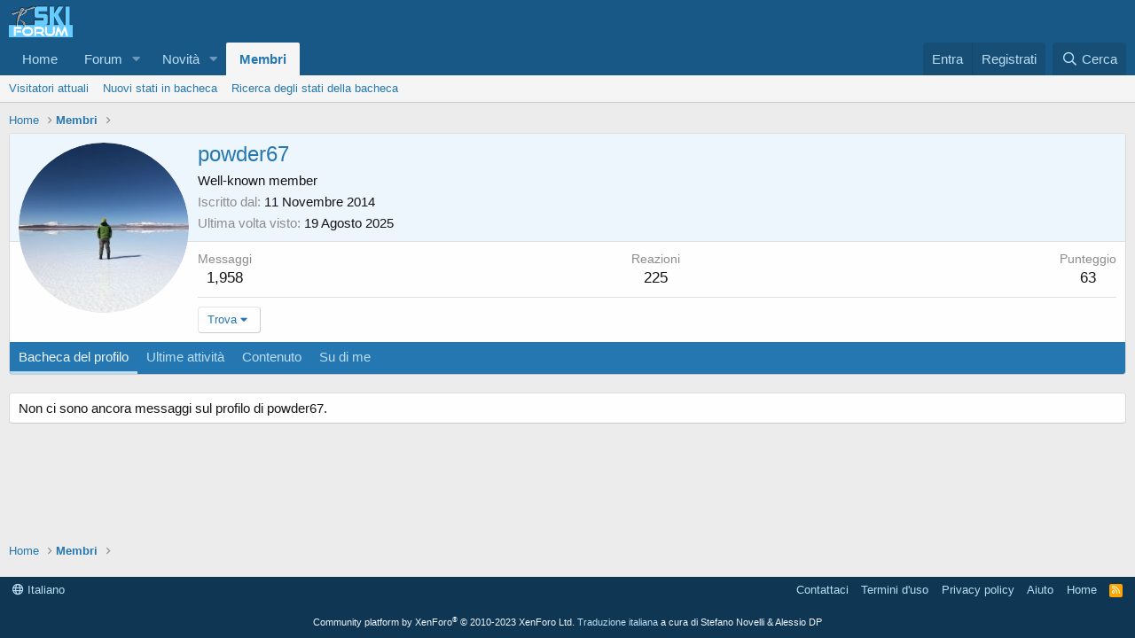

--- FILE ---
content_type: text/html; charset=utf-8
request_url: https://www.skiforum.it/board/index.php?members/32055/
body_size: 9526
content:
<!DOCTYPE html>
<html id="XF" lang="it-IT" dir="LTR"
	data-app="public"
	data-template="member_view"
	data-container-key=""
	data-content-key=""
	data-logged-in="false"
	data-cookie-prefix="xf_"
	data-csrf="1770041270,025adee3410c69296256f5fe58a88490"
	class="has-no-js template-member_view"
	>
<head>
	<meta charset="utf-8" />
	<meta http-equiv="X-UA-Compatible" content="IE=Edge" />
	<meta name="viewport" content="width=device-width, initial-scale=1, viewport-fit=cover">

	
	
	

	<title>powder67 | SkiForum - Sci, turismo, sport e passione</title>

	<link rel="manifest" href="/board/webmanifest.php">
	
		<meta name="theme-color" content="#185886" />
	

	<meta name="apple-mobile-web-app-title" content="SkiForum">
	
		<link rel="apple-touch-icon" href="/board/data/assets/logo/logo-2017-definitivo_1_192.png">
	

	
		<meta property="og:url" content="https://www.skiforum.it/board/index.php?members/32055/" />
	
		<link rel="canonical" href="https://www.skiforum.it/board/index.php?members/32055/" />
	
		
		<meta property="og:image" content="https://www.skiforum.it/board/data/avatars/o/32/32055.jpg?1665857104" />
		<meta property="twitter:image" content="https://www.skiforum.it/board/data/avatars/o/32/32055.jpg?1665857104" />
		<meta property="twitter:card" content="summary" />
	
	

	
		
	
	
	<meta property="og:site_name" content="SkiForum - Sci, turismo, sport e passione" />


	
	
		
	
	
	<meta property="og:type" content="website" />


	
	
		
	
	
	
		<meta property="og:title" content="powder67" />
		<meta property="twitter:title" content="powder67" />
	


	
	
	
	

	
	

	


	<link rel="preload" href="/board/styles/fonts/fa/fa-regular-400.woff2?_v=5.15.3" as="font" type="font/woff2" crossorigin="anonymous" />


	<link rel="preload" href="/board/styles/fonts/fa/fa-solid-900.woff2?_v=5.15.3" as="font" type="font/woff2" crossorigin="anonymous" />


<link rel="preload" href="/board/styles/fonts/fa/fa-brands-400.woff2?_v=5.15.3" as="font" type="font/woff2" crossorigin="anonymous" />

	<link rel="stylesheet" href="/board/css.php?css=public%3Anormalize.css%2Cpublic%3Afa.css%2Cpublic%3Acore.less%2Cpublic%3Aapp.less&amp;s=1&amp;l=2&amp;d=1736973578&amp;k=ea04dfba27394e2ef9d97bc24933b87619ba38ba" />

	<link rel="stylesheet" href="/board/css.php?css=public%3Amember.less%2Cpublic%3Aextra.less&amp;s=1&amp;l=2&amp;d=1736973578&amp;k=d41ecb10d2cd9bab303c8390f87ee632574f4f36" />

	
		<script src="/board/js/xf/preamble.min.js?_v=90ccb8e0"></script>
	


	
	
	<script async src="https://www.googletagmanager.com/gtag/js?id=G-0FHZ4C9T7N"></script>
	<script>
		window.dataLayer = window.dataLayer || [];
		function gtag(){dataLayer.push(arguments);}
		gtag('js', new Date());
		gtag('config', 'G-0FHZ4C9T7N', {
			// 
			
			
				'anonymize_ip': true,
			
		});
	</script>


			


	<!-- inizio ADV head code -->
	<script>
		var WidthBrowser  = window.innerWidth;
	</script>
	
	<script async src="https://securepubads.g.doubleclick.net/tag/js/gpt.js"></script>
	<script>
		window.googletag = window.googletag || {cmd: []};
		googletag.cmd.push(function() {
			if (WidthBrowser > 1200){
				googletag.defineSlot('/94629173/2021XfAlta970x250', [970, 250], 'div-gpt-ad-1639509502800-0').addService(googletag.pubads());
			}
			else {
				googletag.defineSlot('/94629173/2021XfAlta300x250', [300, 250], 'div-gpt-ad-1639511027160-0').addService(googletag.pubads());
			}
				googletag.pubads().enableSingleRequest();
		googletag.enableServices();
	  });
	</script>	
	<!-- fine ADV head code -->

	
	
	
	<!-- inizio ProjectADV head code -->
	<script src="//d27gtglsu4f4y2.cloudfront.net/prebid_hb_462_333.js" async></script>
	<!-- fine ProjectADV head code -->
	
	<!-- anti blocco annunci head code -->
	<script async src="https://fundingchoicesmessages.google.com/i/pub-7947518024006741?ers=1" nonce="CGnmAImkY5RoLcA5DAeu_A"></script><script nonce="CGnmAImkY5RoLcA5DAeu_A">(function() {function signalGooglefcPresent() {if (!window.frames['googlefcPresent']) {if (document.body) {const iframe = document.createElement('iframe'); iframe.style = 'width: 0; height: 0; border: none; z-index: -1000; left: -1000px; top: -1000px;'; iframe.style.display = 'none'; iframe.name = 'googlefcPresent'; document.body.appendChild(iframe);} else {setTimeout(signalGooglefcPresent, 0);}}}signalGooglefcPresent();})();</script>
	

	
</head>
<body data-template="member_view">

<div class="p-pageWrapper" id="top">





<header class="p-header" id="header">
	<div class="p-header-inner">
		<div class="p-header-content">

			<div class="p-header-logo p-header-logo--image">
				<a href="https://www.skiforum.it">
					<img src="/board/data/assets/logo/logopng2.png" srcset="" alt="SkiForum - Sci, turismo, sport e passione"
						width="72" height="36" />
				</a>
			</div>

			
		</div>
	</div>
</header>





	<div class="p-navSticky p-navSticky--primary" data-xf-init="sticky-header">
		
	<nav class="p-nav">
		<div class="p-nav-inner">
			<button type="button" class="button--plain p-nav-menuTrigger button" data-xf-click="off-canvas" data-menu=".js-headerOffCanvasMenu" tabindex="0" aria-label="Menu"><span class="button-text">
				<i aria-hidden="true"></i>
			</span></button>

			<div class="p-nav-smallLogo">
				<a href="https://www.skiforum.it">
					<img src="/board/data/assets/logo/logopng2.png" srcset="" alt="SkiForum - Sci, turismo, sport e passione"
						width="72" height="36" />
				</a>
			</div>

			<div class="p-nav-scroller hScroller" data-xf-init="h-scroller" data-auto-scroll=".p-navEl.is-selected">
				<div class="hScroller-scroll">
					<ul class="p-nav-list js-offCanvasNavSource">
					
						<li>
							
	<div class="p-navEl " >
		

			
	
	<a href="https://www.skiforum.it"
		class="p-navEl-link "
		
		data-xf-key="1"
		data-nav-id="home">Home</a>


			

		
		
	</div>

						</li>
					
						<li>
							
	<div class="p-navEl " data-has-children="true">
		

			
	
	<a href="/board/index.php"
		class="p-navEl-link p-navEl-link--splitMenu "
		
		
		data-nav-id="forums">Forum</a>


			<a data-xf-key="2"
				data-xf-click="menu"
				data-menu-pos-ref="< .p-navEl"
				class="p-navEl-splitTrigger"
				role="button"
				tabindex="0"
				aria-label="Toggle expanded"
				aria-expanded="false"
				aria-haspopup="true"></a>

		
		
			<div class="menu menu--structural" data-menu="menu" aria-hidden="true">
				<div class="menu-content">
					
						
	
	
	<a href="/board/index.php?whats-new/posts/"
		class="menu-linkRow u-indentDepth0 js-offCanvasCopy "
		
		
		data-nav-id="newPosts">Nuovi messaggi</a>

	

					
						
	
	
	<a href="/board/index.php?search/&amp;type=post"
		class="menu-linkRow u-indentDepth0 js-offCanvasCopy "
		
		
		data-nav-id="searchForums">Cerca nel forum</a>

	

					
				</div>
			</div>
		
	</div>

						</li>
					
						<li>
							
	<div class="p-navEl " data-has-children="true">
		

			
	
	<a href="/board/index.php?whats-new/"
		class="p-navEl-link p-navEl-link--splitMenu "
		
		
		data-nav-id="whatsNew">Novità</a>


			<a data-xf-key="3"
				data-xf-click="menu"
				data-menu-pos-ref="< .p-navEl"
				class="p-navEl-splitTrigger"
				role="button"
				tabindex="0"
				aria-label="Toggle expanded"
				aria-expanded="false"
				aria-haspopup="true"></a>

		
		
			<div class="menu menu--structural" data-menu="menu" aria-hidden="true">
				<div class="menu-content">
					
						
	
	
	<a href="/board/index.php?whats-new/posts/"
		class="menu-linkRow u-indentDepth0 js-offCanvasCopy "
		 rel="nofollow"
		
		data-nav-id="whatsNewPosts">Nuovi messaggi</a>

	

					
						
	
	
	<a href="/board/index.php?whats-new/profile-posts/"
		class="menu-linkRow u-indentDepth0 js-offCanvasCopy "
		 rel="nofollow"
		
		data-nav-id="whatsNewProfilePosts">Nuovi stati in bacheca</a>

	

					
						
	
	
	<a href="/board/index.php?whats-new/latest-activity"
		class="menu-linkRow u-indentDepth0 js-offCanvasCopy "
		 rel="nofollow"
		
		data-nav-id="latestActivity">Ultime attività</a>

	

					
				</div>
			</div>
		
	</div>

						</li>
					
						<li>
							
	<div class="p-navEl is-selected" data-has-children="true">
		

			
	
	<a href="/board/index.php?members/"
		class="p-navEl-link p-navEl-link--splitMenu "
		
		
		data-nav-id="members">Membri</a>


			<a data-xf-key="4"
				data-xf-click="menu"
				data-menu-pos-ref="< .p-navEl"
				class="p-navEl-splitTrigger"
				role="button"
				tabindex="0"
				aria-label="Toggle expanded"
				aria-expanded="false"
				aria-haspopup="true"></a>

		
		
			<div class="menu menu--structural" data-menu="menu" aria-hidden="true">
				<div class="menu-content">
					
						
	
	
	<a href="/board/index.php?online/"
		class="menu-linkRow u-indentDepth0 js-offCanvasCopy "
		
		
		data-nav-id="currentVisitors">Visitatori attuali</a>

	

					
						
	
	
	<a href="/board/index.php?whats-new/profile-posts/"
		class="menu-linkRow u-indentDepth0 js-offCanvasCopy "
		 rel="nofollow"
		
		data-nav-id="newProfilePosts">Nuovi stati in bacheca</a>

	

					
						
	
	
	<a href="/board/index.php?search/&amp;type=profile_post"
		class="menu-linkRow u-indentDepth0 js-offCanvasCopy "
		
		
		data-nav-id="searchProfilePosts">Ricerca degli stati della bacheca</a>

	

					
				</div>
			</div>
		
	</div>

						</li>
					
					</ul>
				</div>
			</div>

			<div class="p-nav-opposite">
				<div class="p-navgroup p-account p-navgroup--guest">
					
						<a href="/board/index.php?login/" class="p-navgroup-link p-navgroup-link--textual p-navgroup-link--logIn"
							data-xf-click="overlay" data-follow-redirects="on">
							<span class="p-navgroup-linkText">Entra</span>
						</a>
						
							<a href="/board/index.php?register/" class="p-navgroup-link p-navgroup-link--textual p-navgroup-link--register"
								data-xf-click="overlay" data-follow-redirects="on">
								<span class="p-navgroup-linkText">Registrati</span>
							</a>
						
					
				</div>

				<div class="p-navgroup p-discovery">
					<a href="/board/index.php?whats-new/"
						class="p-navgroup-link p-navgroup-link--iconic p-navgroup-link--whatsnew"
						aria-label="Cosa c&#039;è di nuovo?"
						title="Cosa c&#039;è di nuovo?">
						<i aria-hidden="true"></i>
						<span class="p-navgroup-linkText">Cosa c'è di nuovo?</span>
					</a>

					
						<a href="/board/index.php?search/"
							class="p-navgroup-link p-navgroup-link--iconic p-navgroup-link--search"
							data-xf-click="menu"
							data-xf-key="/"
							aria-label="Cerca"
							aria-expanded="false"
							aria-haspopup="true"
							title="Cerca">
							<i aria-hidden="true"></i>
							<span class="p-navgroup-linkText">Cerca</span>
						</a>
						<div class="menu menu--structural menu--wide" data-menu="menu" aria-hidden="true">
							<form action="/board/index.php?search/search" method="post"
								class="menu-content"
								data-xf-init="quick-search">

								<h3 class="menu-header">Cerca</h3>
								
								<div class="menu-row">
									
										<input type="text" class="input" name="keywords" placeholder="Cerca..." aria-label="Cerca" data-menu-autofocus="true" />
									
								</div>

								
								<div class="menu-row">
									<label class="iconic"><input type="checkbox"  name="c[title_only]" value="1" /><i aria-hidden="true"></i><span class="iconic-label">Cerca solo i titoli

												
													<span tabindex="0" role="button"
														data-xf-init="tooltip" data-trigger="hover focus click" title="Tags will also be searched">

														<i class="fa--xf far fa-question-circle u-muted u-smaller" aria-hidden="true"></i>
													</span></span></label>

								</div>
								
								<div class="menu-row">
									<div class="inputGroup">
										<span class="inputGroup-text" id="ctrl_search_menu_by_member">Da:</span>
										<input type="text" class="input" name="c[users]" data-xf-init="auto-complete" placeholder="Utente" aria-labelledby="ctrl_search_menu_by_member" />
									</div>
								</div>
								<div class="menu-footer">
									<span class="menu-footer-controls">
										<button type="submit" class="button--primary button button--icon button--icon--search"><span class="button-text">Cerca</span></button>
										<a href="/board/index.php?search/" class="button"><span class="button-text">Ricerca avanzata...</span></a>
									</span>
								</div>

								<input type="hidden" name="_xfToken" value="1770041270,025adee3410c69296256f5fe58a88490" />
							</form>
						</div>
					
				</div>
			</div>
		</div>
	</nav>

	</div>
	
	
		<div class="p-sectionLinks">
			<div class="p-sectionLinks-inner hScroller" data-xf-init="h-scroller">
				<div class="hScroller-scroll">
					<ul class="p-sectionLinks-list">
					
						<li>
							
	<div class="p-navEl " >
		

			
	
	<a href="/board/index.php?online/"
		class="p-navEl-link "
		
		data-xf-key="alt+1"
		data-nav-id="currentVisitors">Visitatori attuali</a>


			

		
		
	</div>

						</li>
					
						<li>
							
	<div class="p-navEl " >
		

			
	
	<a href="/board/index.php?whats-new/profile-posts/"
		class="p-navEl-link "
		 rel="nofollow"
		data-xf-key="alt+2"
		data-nav-id="newProfilePosts">Nuovi stati in bacheca</a>


			

		
		
	</div>

						</li>
					
						<li>
							
	<div class="p-navEl " >
		

			
	
	<a href="/board/index.php?search/&amp;type=profile_post"
		class="p-navEl-link "
		
		data-xf-key="alt+3"
		data-nav-id="searchProfilePosts">Ricerca degli stati della bacheca</a>


			

		
		
	</div>

						</li>
					
					</ul>
				</div>
			</div>
		</div>
	



<div class="offCanvasMenu offCanvasMenu--nav js-headerOffCanvasMenu" data-menu="menu" aria-hidden="true" data-ocm-builder="navigation">
	<div class="offCanvasMenu-backdrop" data-menu-close="true"></div>
	<div class="offCanvasMenu-content">
		<div class="offCanvasMenu-header">
			Menu
			<a class="offCanvasMenu-closer" data-menu-close="true" role="button" tabindex="0" aria-label="Chiudi"></a>
		</div>
		
			<div class="p-offCanvasRegisterLink">
				<div class="offCanvasMenu-linkHolder">
					<a href="/board/index.php?login/" class="offCanvasMenu-link" data-xf-click="overlay" data-menu-close="true">
						Entra
					</a>
				</div>
				<hr class="offCanvasMenu-separator" />
				
					<div class="offCanvasMenu-linkHolder">
						<a href="/board/index.php?register/" class="offCanvasMenu-link" data-xf-click="overlay" data-menu-close="true">
							Registrati
						</a>
					</div>
					<hr class="offCanvasMenu-separator" />
				
			</div>
		
		<div class="js-offCanvasNavTarget"></div>
		<div class="offCanvasMenu-installBanner js-installPromptContainer" style="display: none;" data-xf-init="install-prompt">
			<div class="offCanvasMenu-installBanner-header">Install the app</div>
			<button type="button" class="js-installPromptButton button"><span class="button-text">Install</span></button>
		</div>
	</div>
</div>
	
<div class="p-body">
	<div class="p-body-inner">
		<!--XF:EXTRA_OUTPUT-->

		

		

		
		
	
		<ul class="p-breadcrumbs "
			itemscope itemtype="https://schema.org/BreadcrumbList">
		
			

			
			
				
				
	<li itemprop="itemListElement" itemscope itemtype="https://schema.org/ListItem">
		<a href="https://www.skiforum.it" itemprop="item">
			<span itemprop="name">Home</span>
		</a>
		<meta itemprop="position" content="1" />
	</li>

			

			
				
				
	<li itemprop="itemListElement" itemscope itemtype="https://schema.org/ListItem">
		<a href="/board/index.php?members/" itemprop="item">
			<span itemprop="name">Membri</span>
		</a>
		<meta itemprop="position" content="2" />
	</li>

			
			

		
		</ul>
	

		

		
	<noscript class="js-jsWarning"><div class="blockMessage blockMessage--important blockMessage--iconic u-noJsOnly">JavaScript è disabilitato. Per una migliore esperienza si prega di attivare JavaScript sul suo browser.</div></noscript>

		
	<div class="blockMessage blockMessage--important blockMessage--iconic js-browserWarning" style="display: none">You are using an out of date browser. It  may not display this or other websites correctly.<br />You should upgrade or use an <a href="https://www.google.com/chrome/browser/" target="_blank">alternative browser</a>.</div>


		

		<div class="p-body-main  ">
			
			<div class="p-body-contentCol"></div>
			

			

			<div class="p-body-content">
				
				<div class="p-body-pageContent">






	
	
	
	
	
		
	
	
	


	
	
		
	
	
	


	
	
		
	
	
	


	






<div class="block">
	<div class="block-container">
		<div class="block-body">
			<div class="memberHeader ">
				
			<div class="memberProfileBanner memberHeader-main memberProfileBanner-u32055-l" data-toggle-class="memberHeader--withBanner"  >
					<div class="memberHeader-mainContent">
						<span class="memberHeader-avatar">
							<span class="avatarWrapper">
								<a href="/board/data/avatars/o/32/32055.jpg?1665857104" class="avatar avatar--l" data-user-id="32055">
			<img src="/board/data/avatars/l/32/32055.jpg?1665857104" srcset="/board/data/avatars/h/32/32055.jpg?1665857104 2x" alt="powder67" class="avatar-u32055-l" width="192" height="192" loading="lazy" /> 
		</a>
								
							</span>
						</span>
						<div class="memberHeader-content memberHeader-content--info">
						

						<h1 class="memberHeader-name">
							<span class="memberHeader-nameWrapper">
								<span class="username " dir="auto" data-user-id="32055">powder67</span>
							</span>
							
						</h1>

						

						<div class="memberHeader-blurbContainer">
							<div class="memberHeader-blurb" dir="auto" ><span class="userTitle" dir="auto">Well-known member</span></div>

							<div class="memberHeader-blurb">
								<dl class="pairs pairs--inline">
									<dt>Iscritto dal</dt>
									<dd><time  class="u-dt" dir="auto" datetime="2014-11-11T06:13:16+0000" data-time="1415686396" data-date-string="11 Novembre 2014" data-time-string="06:13" title="11 Novembre 2014 alle 06:13">11 Novembre 2014</time></dd>
								</dl>
							</div>

							
								<div class="memberHeader-blurb">
									<dl class="pairs pairs--inline">
										<dt>Ultima volta visto</dt>
										<dd dir="auto">
											<time  class="u-dt" dir="auto" datetime="2025-08-19T22:24:36+0100" data-time="1755638676" data-date-string="19 Agosto 2025" data-time-string="22:24" title="19 Agosto 2025 alle 22:24">19 Agosto 2025</time>
										</dd>
									</dl>
								</div>
							
						</div>
					</div>
					</div>
				</div>
		

				<div class="memberHeader-content">
					<div class="memberHeader-stats">
						<div class="pairJustifier">
							
	
	
	<dl class="pairs pairs--rows pairs--rows--centered fauxBlockLink">
		<dt>Messaggi</dt>
		<dd>
			<a href="/board/index.php?search/member&amp;user_id=32055" class="fauxBlockLink-linkRow u-concealed">
				1,958
			</a>
		</dd>
	</dl>
	
	
	
	<dl class="pairs pairs--rows pairs--rows--centered">
		<dt>Reazioni</dt>
		<dd>
			225
		</dd>
	</dl>
	
	
		<dl class="pairs pairs--rows pairs--rows--centered fauxBlockLink">
			<dt title="Punteggio">Punteggio</dt>
			<dd>
				<a href="/board/index.php?members/32055/trophies" data-xf-click="overlay" class="fauxBlockLink-linkRow u-concealed">
					63
				</a>
			</dd>
		</dl>
	
	
	

						</div>
					</div>

					
						<hr class="memberHeader-separator" />

						<div class="memberHeader-buttons">
							
								
	
	

	

	
		<div class="buttonGroup">
		
			
			
			
				<div class="buttonGroup-buttonWrapper">
					<button type="button" class="button--link menuTrigger button" data-xf-click="menu" aria-expanded="false" aria-haspopup="true"><span class="button-text">Trova</span></button>
					<div class="menu" data-menu="menu" aria-hidden="true">
						<div class="menu-content">
							<h4 class="menu-header">Trova contenuto</h4>
							
							<a href="/board/index.php?search/member&amp;user_id=32055" rel="nofollow" class="menu-linkRow">Trova tutti i contenuti di powder67</a>
							<a href="/board/index.php?search/member&amp;user_id=32055&amp;content=thread" rel="nofollow" class="menu-linkRow">Trova tutte le discussioni di powder67</a>
							
						</div>
					</div>
				</div>
			
			
		
		</div>
		
	
	

							
						</div>
					
				</div>

			</div>
		</div>
		<h2 class="block-tabHeader block-tabHeader--memberTabs tabs hScroller"
			data-xf-init="tabs h-scroller"
			data-panes=".js-memberTabPanes"
			data-state="replace"
			role="tablist">
			<span class="hScroller-scroll">
				
				
					<a href="/board/index.php?members/32055/"
						class="tabs-tab is-active"
						role="tab"
						aria-controls="profile-posts">Bacheca del profilo</a>
				

				
					
						<a href="/board/index.php?members/32055/latest-activity"
							rel="nofollow"
							class="tabs-tab"
							id="latest-activity"
							role="tab">Ultime attività</a>
					
				

				<a href="/board/index.php?members/32055/recent-content"
					rel="nofollow"
					class="tabs-tab"
					id="recent-content"
					role="tab">Contenuto</a>

				

				<a href="/board/index.php?members/32055/about"
					class="tabs-tab"
					id="about"
					role="tab">Su di me</a>

				
				
			</span>
		</h2>
	</div>
</div>



<ul class="tabPanes js-memberTabPanes">
	
	
		<li class="is-active" role="tabpanel" id="profile-posts">
			

			
	


			<div class="block block--messages"
				data-xf-init="lightbox inline-mod"
				data-type="profile_post"
				data-href="/board/index.php?inline-mod/">

				<div class="block-container">
					<div class="block-body js-replyNewMessageContainer">
						

						
							<div class="block-row js-replyNoMessages">Non ci sono ancora messaggi sul profilo di powder67.</div>
						
					</div>
				</div>

				<div class="block-outer block-outer--after">
					
					<div class="block-outer-opposite">
						
						
					</div>
				</div>
			</div>
		</li>
	

	
		
			<li data-href="/board/index.php?members/32055/latest-activity" role="tabpanel" aria-labelledby="latest-activity">
				<div class="blockMessage">Sto caricando...</div>
			</li>
		
	

	<li data-href="/board/index.php?members/32055/recent-content" role="tabpanel" aria-labelledby="recent-content">
		<div class="blockMessage">Sto caricando...</div>
	</li>

	

	<li data-href="/board/index.php?members/32055/about" role="tabpanel" aria-labelledby="about">
		<div class="blockMessage">Sto caricando...</div>
	</li>

	
	
</ul>

</div>
				
			</div>

			
		</div>

		
		
	
		<ul class="p-breadcrumbs p-breadcrumbs--bottom"
			itemscope itemtype="https://schema.org/BreadcrumbList">
		
			

			
			
				
				
	<li itemprop="itemListElement" itemscope itemtype="https://schema.org/ListItem">
		<a href="https://www.skiforum.it" itemprop="item">
			<span itemprop="name">Home</span>
		</a>
		<meta itemprop="position" content="1" />
	</li>

			

			
				
				
	<li itemprop="itemListElement" itemscope itemtype="https://schema.org/ListItem">
		<a href="/board/index.php?members/" itemprop="item">
			<span itemprop="name">Membri</span>
		</a>
		<meta itemprop="position" content="2" />
	</li>

			
			

		
		</ul>
	

		
	</div>
</div>

<footer class="p-footer" id="footer">
	<div class="p-footer-inner">

		<div class="p-footer-row">
			
				<div class="p-footer-row-main">
					<ul class="p-footer-linkList">
					
						
						
							<li><a href="/board/index.php?misc/language" data-xf-click="overlay"
								data-xf-init="tooltip" title="Scelta lingua" rel="nofollow">
								<i class="fa--xf far fa-globe" aria-hidden="true"></i> Italiano</a></li>
						
					
					</ul>
				</div>
			
			<div class="p-footer-row-opposite">
				<ul class="p-footer-linkList">
					
						
							<li><a href="/board/index.php?misc/contact" data-xf-click="overlay">Contattaci</a></li>
						
					

					
						<li><a href="/board/index.php?help/terms/">Termini d'uso</a></li>
					

					
						<li><a href="/board/index.php?help/privacy-policy/">Privacy policy</a></li>
					

					
						<li><a href="/board/index.php?help/">Aiuto</a></li>
					

					
						<li><a href="https://www.skiforum.it">Home</a></li>
					

					<li><a href="/board/index.php?forums/-/index.rss" target="_blank" class="p-footer-rssLink" title="RSS"><span aria-hidden="true"><i class="fa--xf far fa-rss" aria-hidden="true"></i><span class="u-srOnly">RSS</span></span></a></li>
				</ul>
			</div>
		</div>

		
			<div class="p-footer-copyright">
			
				<a href="https://xenforo.com" class="u-concealed" dir="ltr" target="_blank" rel="sponsored noopener">Community platform by XenForo<sup>&reg;</sup> <span class="copyright">&copy; 2010-2023 XenForo Ltd.</span></a>
				<a href="https://github.com/InforgeNet/XFItalianTranslation" rel="nofollow">Traduzione italiana</a> a cura di Stefano Novelli & Alessio DP
			
			</div>
		

		
	</div>
</footer>

</div> <!-- closing p-pageWrapper -->

<div class="u-bottomFixer js-bottomFixTarget">
	
	
</div>


	<div class="u-scrollButtons js-scrollButtons" data-trigger-type="up">
		<a href="#top" class="button--scroll button" data-xf-click="scroll-to"><span class="button-text"><i class="fa--xf far fa-arrow-up" aria-hidden="true"></i><span class="u-srOnly">Top</span></span></a>
		
	</div>



	<script src="/board/js/vendor/jquery/jquery-3.5.1.min.js?_v=90ccb8e0"></script>
	<script src="/board/js/vendor/vendor-compiled.js?_v=90ccb8e0"></script>
	<script src="/board/js/xf/core-compiled.js?_v=90ccb8e0"></script>
	<script src="/board/js/xf/inline_mod.min.js?_v=90ccb8e0"></script>

	<script>
		jQuery.extend(true, XF.config, {
			// 
			userId: 0,
			enablePush: false,
			pushAppServerKey: '',
			url: {
				fullBase: 'https://www.skiforum.it/board/',
				basePath: '/board/',
				css: '/board/css.php?css=__SENTINEL__&s=1&l=2&d=1736973578',
				keepAlive: '/board/index.php?login/keep-alive'
			},
			cookie: {
				path: '/',
				domain: '',
				prefix: 'xf_',
				secure: true,
				consentMode: 'disabled',
				consented: ["optional","_third_party"]
			},
			cacheKey: '707d915767569f060473bd7b5314c617',
			csrf: '1770041270,025adee3410c69296256f5fe58a88490',
			js: {"\/board\/js\/xf\/inline_mod.min.js?_v=90ccb8e0":true},
			css: {"public:member.less":true,"public:extra.less":true},
			time: {
				now: 1770041270,
				today: 1769990400,
				todayDow: 1,
				tomorrow: 1770076800,
				yesterday: 1769904000,
				week: 1769472000
			},
			borderSizeFeature: '3px',
			fontAwesomeWeight: 'r',
			enableRtnProtect: true,
			
			enableFormSubmitSticky: true,
			uploadMaxFilesize: 16777216,
			allowedVideoExtensions: ["m4v","mov","mp4","mp4v","mpeg","mpg","ogv","webm"],
			allowedAudioExtensions: ["mp3","opus","ogg","wav"],
			shortcodeToEmoji: true,
			visitorCounts: {
				conversations_unread: '0',
				alerts_unviewed: '0',
				total_unread: '0',
				title_count: true,
				icon_indicator: true
			},
			jsState: {},
			publicMetadataLogoUrl: '',
			publicPushBadgeUrl: 'https://www.skiforum.it/board/styles/default/xenforo/bell.png'
		});

		jQuery.extend(XF.phrases, {
			// 
			date_x_at_time_y: "{date} alle {time}",
			day_x_at_time_y:  "{day} alle {time}",
			yesterday_at_x:   "Ieri alle {time}",
			x_minutes_ago:    "{minutes} minuti fa",
			one_minute_ago:   "1 minuto fa",
			a_moment_ago:     "Un attimo fa",
			today_at_x:       "Oggi alle {time}",
			in_a_moment:      "In a moment",
			in_a_minute:      "In a minute",
			in_x_minutes:     "In {minutes} minutes",
			later_today_at_x: "Later today at {time}",
			tomorrow_at_x:    "Domani alle {time}",

			day0: "Domenica",
			day1: "Lunedì",
			day2: "Martedì",
			day3: "Mercoledì",
			day4: "Giovedì",
			day5: "Venerdì",
			day6: "Sabato",

			dayShort0: "Dom",
			dayShort1: "Lun",
			dayShort2: "Mar",
			dayShort3: "Mer",
			dayShort4: "Gio",
			dayShort5: "Ven",
			dayShort6: "Sab",

			month0: "Gennaio",
			month1: "Febbraio",
			month2: "Marzo",
			month3: "Aprile",
			month4: "Maggio",
			month5: "Giugno",
			month6: "Luglio",
			month7: "Agosto",
			month8: "Settembre",
			month9: "Ottobre",
			month10: "Novembre",
			month11: "Dicembre",

			active_user_changed_reload_page: "L\'utente attivo è cambiato. Ricarica la pagina per l\'ultima versione.",
			server_did_not_respond_in_time_try_again: "The server did not respond in time. Please try again.",
			oops_we_ran_into_some_problems: "Oops! Abbiamo un problema!",
			oops_we_ran_into_some_problems_more_details_console: "Abbiamo trovato un problema. Riprova più tardi. Potrebbero esserci più dettagli dell\'errore nella console del browser.",
			file_too_large_to_upload: "The file is too large to be uploaded.",
			uploaded_file_is_too_large_for_server_to_process: "The uploaded file is too large for the server to process.",
			files_being_uploaded_are_you_sure: "Files are still being uploaded. Are you sure you want to submit this form?",
			attach: "Allega file",
			rich_text_box: "Rich text box",
			close: "Chiudi",
			link_copied_to_clipboard: "Link copiato negli appunti.",
			text_copied_to_clipboard: "Testo copiato negli appunti.",
			loading: "Sto caricando...",
			you_have_exceeded_maximum_number_of_selectable_items: "You have exceeded the maximum number of selectable items.",

			processing: "Processing",
			'processing...': "Processing...",

			showing_x_of_y_items: "Mostrando {count} su {total} oggetti",
			showing_all_items: "Mostrando tutti gli elementi",
			no_items_to_display: "Nessun oggetto da visualizzare",

			number_button_up: "Increase",
			number_button_down: "Decrease",

			push_enable_notification_title: "Notifiche Push abilitate correttamente per SkiForum - Sci, turismo, sport e passione",
			push_enable_notification_body: "Da ora riceverai le notifiche direttamente sul tuo dispositivo.",

			pull_down_to_refresh: "Pull down to refresh",
			release_to_refresh: "Release to refresh",
			refreshing: "Refreshing..."
		});
	</script>

	<form style="display:none" hidden="hidden">
		<input type="text" name="_xfClientLoadTime" value="" id="_xfClientLoadTime" title="_xfClientLoadTime" tabindex="-1" />
	</form>

	





	<script type="application/ld+json">
		{
    "@context": "https://schema.org",
    "@type": "Person",
    "@id": "https://www.skiforum.it/board/index.php?members/32055/",
    "name": "powder67",
    "url": "https://www.skiforum.it/board/index.php?members/32055/",
    "image": "https://www.skiforum.it/board/data/avatars/o/32/32055.jpg?1665857104"
}
	</script>

	
</body>
</html>











--- FILE ---
content_type: application/javascript
request_url: https://d27gtglsu4f4y2.cloudfront.net/prebid_hb_462_333.js
body_size: 44787
content:
/*
 jQuery v3.6.0 | (c) OpenJS Foundation and other contributors | jquery.org/license */
'use strict';var hbagencyismobile=505>top.outerWidth,id_gtm_hb_prj="GTM-PMS832TB",hasgeoedge=!1,hascmp=!0,autoapprovecmp=!1,fdpCategories=[],fdpSubCategories=[],fdpKeywords="",analytics="";analytics="04aebeb0-56a2-438e-9388-2d504cf14c86";var PREBID_TIMEOUT=1500;hbagencyismobile||(PREBID_TIMEOUT=2500);hbagencyismobile&&(PREBID_TIMEOUT=2600);
var PREBID_TIMEOUT_R=1500,USER_ID="462",WEBSITE_ID="333",nomesite_projadv="skiforum.it",domain_projadv="skiforum.it",ZONE_ID=[{code:"prj_300x250_fixed",zoneid:"1937"},{code:"prj_320x480_int",zoneid:"1938"},{code:"prj_skin",zoneid:"1963"},{code:"prj_inimage",zoneid:"2529"}],headerbidding_mp={prj_1937__adagio:!1,prj_1937__adform:!1,prj_1937__amx:!1,prj_1937__criteo:!1,prj_1937__easybid:!1,prj_1937__gumgum:!1,prj_1937__hbagency:!1,prj_1937__missena:!1,prj_1937__monetixads:!1,prj_1937__nativery:!1,prj_1937__pubstack_server:!1,
prj_1937__relevantdigital:!1,prj_1937__richaudience:!1,prj_1937__smilewanted:!1,prj_1937__sovrn:!1,prj_1963__gumgum:!1,prj_2529__adagio:!1,prj_2529__adform:!1,prj_2529__criteo:!1,prj_2529__easybid:!1,prj_2529__hbagency:!1,prj_2529__monetixads:!1,prj_2529__nativery:!1,prj_2529__pubstack_server:!1,prj_2529__relevantdigital:!1,prj_2529__richaudience:!1,prj_2529__rubicon:!1,prj_2529__smartadserver:!1,prj_2529__sovrn:!1},hb_floors={enforcement:{floorDeals:!1,bidAdjustment:!0},data:{currency:"EUR",skipRate:5,
modelVersion:"General",schema:{fields:["mediaType","adUnitCode"]},values:{"banner|*":.1,"video|*":.1}}};hb_floors.data.values["banner|prj_300x250_fixed"]=.2;
var adUnits=[{code:"prj_300x250_fixed",mediaTypes:{banner:{sizes:[[300,250],[1,1]]}},bids:[{bidder:"adagio",params:{organizationId:"1170",site:"skiforum-it",placement:"300x250_fixed",adUnitElementId:"prj_300x250_fixed",pagetype:"article",environment:"desktop",category:"sports"}},{bidder:"adform",params:{mid:1839531}},{bidder:"amx",params:{tagId:"D84Yfj9LL",adUnitId:"300x250_fixed"}},{bidder:"criteo",params:{networkId:7335,pubid:"104496"}},{bidder:"easybid",params:{tagId:"f23cq0mz"}},{bidder:"gumgum",
params:{zone:"ijdonxtx"}},{bidder:"hbagency",params:{placementId:"MediumRectangleFixed",websiteId:"31007"}},{bidder:"missena",params:{apiKey:"PA-16227428"}},{bidder:"monetixads",params:{networkId:6557276663,host:"https://projectadv.rtb.monetixads.com"}},{bidder:"nativery",params:{widgetId:"692d743e7da56d222c4fb65b"}},{bidder:"pubstack_server",params:{adUnitName:"prj_300x250_fixed_desktop"}},{bidder:"relevantdigital",params:{placementId:"68d1011da2754fc79073f714_68d0fca0b2eb483309ef1d42",accountId:"68d0fca0b2eb483309ef1d22"}},
{bidder:"richaudience",params:{pid:"8RKk1aGys9",supplyType:"site",bidfloor:.2}},{bidder:"smilewanted",params:{zoneId:"projectadv.it_hb_display_1"}},{bidder:"sovrn",params:{tagid:"1185827",bidfloor:"0.3"}}],ortb2Imp:{ext:{gpid:"prj_300x250_fixed",data:{pbadslot:"prj_300x250_fixed",divId:"prj_300x250_fixed",placement:"300x250_fixed"}}}},{code:"prj_skin",mediaTypes:{banner:{sizes:[[1,1],[1800,1E3],[999,999],[4,4]]}},bids:[{bidder:"gumgum",params:{zone:"ijdonxtx",product:"skins"}}],ortb2Imp:{ext:{gpid:"prj_skin",
data:{pbadslot:"prj_skin",divId:"prj_skin",placement:"300x250_fixed"}}}},{code:"prj_inimage",mediaTypes:{banner:{sizes:[[300,250],[300,600],[160,600],[120,600],[970,250],[970,90],[320,100],[320,50]]}},bids:[{bidder:"adagio",params:{organizationId:"1170",site:"skiforum-it",placement:"inimage",adUnitElementId:"prj_inimage",pagetype:"article",environment:"desktop",category:"news"}},{bidder:"adform",params:{mid:2199037}},{bidder:"criteo",params:{networkId:7335,pubid:"104496"}},{bidder:"easybid",params:{tagId:"7x80ehug"}},
{bidder:"hbagency",params:{placementId:"MediumRectangleSotto",websiteId:"31007"}},{bidder:"monetixads",params:{networkId:6557276663,host:"https://projectadv.rtb.monetixads.com"}},{bidder:"nativery",params:{widgetId:"692d743e7da56d222c4fb65b"}},{bidder:"pubstack_server",params:{adUnitName:"prj_inimage_dsk"}},{bidder:"relevantdigital",params:{placementId:"68d1011da2754fc79073f714_68d0fca0b2eb483309ef1d42",accountId:"68d0fca0b2eb483309ef1d22"}},{bidder:"richaudience",params:{pid:"1nBJKIU52t",supplyType:"site"}},
{bidder:"rubicon",params:{accountId:"17604",siteId:"525948",zoneId:"3954189"}},{bidder:"smartadserver",params:{siteId:635885,pageId:1926810,formatId:146339}},{bidder:"sovrn",params:{tagid:"1295167"}}]}];
hbagencyismobile&&(hb_floors.data.values["banner|prj_300x250_fixed"]=.2,hb_floors.data.values["banner|prj_320x480_int"]=.3,adUnits=[{code:"prj_300x250_fixed",mediaTypes:{banner:{sizes:[[300,250],[1,1]]}},bids:[{bidder:"adagio",params:{organizationId:"1170",site:"skiforum-it",placement:"300x250_fixed",adUnitElementId:"prj_300x250_fixed",pagetype:"article",environment:"mobile",category:"sports"}},{bidder:"adform",params:{mid:1839531}},{bidder:"amx",params:{tagId:"D84Yfj9LL",adUnitId:"300x250_fixed"}},
{bidder:"criteo",params:{networkId:7335,pubid:"104496"}},{bidder:"easybid",params:{tagId:"f23cq0mz"}},{bidder:"gumgum",params:{zone:"ijdonxtx"}},{bidder:"hbagency",params:{placementId:"MediumRectangleFixed",websiteId:"31007"}},{bidder:"missena",params:{apiKey:"PA-16227428"}},{bidder:"monetixads",params:{networkId:6557276663,host:"https://projectadv.rtb.monetixads.com"}},{bidder:"nativery",params:{widgetId:"692d743e7da56d222c4fb65b"}},{bidder:"pubstack_server",params:{adUnitName:"prj_300x250_fixed_mobile"}},
{bidder:"relevantdigital",params:{placementId:"68d1011da2754fc79073f714_68d0fca0b2eb483309ef1d42",accountId:"68d0fca0b2eb483309ef1d22"}},{bidder:"richaudience",params:{pid:"8RKk1aGys9",supplyType:"site",bidfloor:.2}},{bidder:"smilewanted",params:{zoneId:"projectadv.it_hb_display_1"}},{bidder:"sovrn",params:{tagid:"1185827",bidfloor:"0.3"}}],ortb2Imp:{ext:{gpid:"prj_300x250_fixed",data:{pbadslot:"prj_300x250_fixed",divId:"prj_300x250_fixed",placement:"300x250_fixed"}}}},{code:"prj_320x480_int",mediaTypes:{banner:{sizes:[[320,
480],[1,1],[300,600],[320,400],[300,250],[320,500]]}},bids:[{bidder:"adagio",params:{organizationId:"1170",site:"skiforum-it",placement:"320x480_int",adUnitElementId:"prj_320x480_int",pagetype:"article",environment:"mobile",category:"sports"}},{bidder:"adform",params:{mid:1839532}},{bidder:"amx",params:{tagId:"D84Yfj9LL",adUnitId:"pbjs-320x480_int"}},{bidder:"criteo",params:{networkId:7335,pubid:"104496"}},{bidder:"easybid",params:{tagId:"sf5x2fmo"}},{bidder:"hbagency",params:{placementId:"HalfPageSidebar",
websiteId:"31007"}},{bidder:"missena",params:{apiKey:"PA-16227428",placement:"prestitial"}},{bidder:"monetixads",params:{networkId:6557276663,host:"https://projectadv.rtb.monetixads.com"}},{bidder:"nativery",params:{widgetId:"692d743e7da56d222c4fb65b"}},{bidder:"pubstack_server",params:{adUnitName:"prj_320x480_interstitial_mobile"}},{bidder:"relevantdigital",params:{placementId:"68d1011da2754fc79073f714_68d0fca0b2eb483309ef1d42",accountId:"68d0fca0b2eb483309ef1d22"}},{bidder:"richaudience",params:{pid:"N2OsIZRRab",
supplyType:"site",bidfloor:.2}},{bidder:"smartadserver",params:{siteId:635885,pageId:1926810,formatId:91769}},{bidder:"smilewanted",params:{zoneId:"projectadv.it_hb_display_1"}},{bidder:"sovrn",params:{tagid:"1185829",bidfloor:"0.2"}},{bidder:"teads",params:{pageId:200920,placementId:217150}}],ortb2Imp:{ext:{gpid:"prj_320x480_int",data:{pbadslot:"prj_320x480_int",divId:"prj_320x480_int",placement:"320x480_int"}}}},{code:"prj_inimage",mediaTypes:{banner:{sizes:[[300,250],[300,600],[160,600],[120,600],
[970,250],[970,90],[320,100],[320,50]]}},bids:[{bidder:"adagio",params:{organizationId:"1170",site:"skiforum-it",placement:"inimage",adUnitElementId:"prj_inimage",pagetype:"article",environment:"mobile",category:"news"}},{bidder:"adform",params:{mid:2199037}},{bidder:"criteo",params:{networkId:7335,pubid:"104496"}},{bidder:"easybid",params:{tagId:"7x80ehug"}},{bidder:"hbagency",params:{placementId:"MediumRectangleSotto",websiteId:"31007"}},{bidder:"monetixads",params:{networkId:6557276663,host:"https://projectadv.rtb.monetixads.com"}},
{bidder:"nativery",params:{widgetId:"692d743e7da56d222c4fb65b"}},{bidder:"pubstack_server",params:{adUnitName:"prj_inimage_mob"}},{bidder:"relevantdigital",params:{placementId:"68d1011da2754fc79073f714_68d0fca0b2eb483309ef1d42",accountId:"68d0fca0b2eb483309ef1d22"}},{bidder:"richaudience",params:{pid:"1nBJKIU52t",supplyType:"site"}},{bidder:"rubicon",params:{accountId:"17604",siteId:"525948",zoneId:"3954189"}},{bidder:"smartadserver",params:{siteId:635885,pageId:1926810,formatId:146339}},{bidder:"sovrn",
params:{tagid:"1295167"}}]}]);var category_hbagency_adagio="news",pagetype_hbagency_adagio="article",domain_hbagency_adagio="skiforum-it",pbjs_project=pbjs_project||{};pbjs_project.que=pbjs_project.que||[];var urlhb_3=window.location.href,autopromo=!1,cpmfixvideo=.8,adagioanalytics_prj=!1,hbrefreshFD=!1,refreshedHB=[],refreshedHBPassback=[],cmphbagency=!1;const minSize=30,doNotWaitRatio=.3;
for(var currentImg,adUnitNorefresh=JSON.parse(JSON.stringify(adUnits)),i=0;i<adUnitNorefresh.length;i++)for(var bidder=adUnitNorefresh[i].bids,j=0;j<parseInt(bidder.length);j++)"smartadserver"!==bidder[j].bidder&&"teads"!==bidder[j].bidder||bidder.splice(j,1);for(i=0;i<adUnits.length;i++)for(bidder=adUnits[i].bids,j=0;j<parseInt(bidder.length);j++)if("adagio"===bidder[j].bidder){adagioanalytics_prj=!0;break}
adagioanalytics_prj&&function(){try{window.ADAGIO=window.ADAGIO||{},window.ADAGIO.queue=window.ADAGIO.queue||[],window.document.addEventListener("HBPROJECTEvent",function(G){window.ADAGIO.queue.push({action:"adagio-hbPROJECT-event",data:{eventName:"renderEvent",args:G.detail},ts:Date.now()})})}catch(G){return!1}}();var urlAdagioPRJ=window.location.href;urlAdagioPRJ=urlAdagioPRJ.replace(/^https?:\/\//,"").replace(/^www\./,"");const firstSlashIndex=urlAdagioPRJ.indexOf("/");
-1!==firstSlashIndex&&(urlAdagioPRJ=urlAdagioPRJ.substring(0,firstSlashIndex));urlAdagioPRJ=urlAdagioPRJ.replace(/\./g,"-");var dpAdagioPR={};adagioanalytics_prj&&(dpAdagioPR={name:"adagio",params:{organizationId:"1170",site:""+urlAdagioPRJ,placementSource:"code"}});
function changeCMPHBOUT(G){G=document.getElementsByClassName("ljEJIv")[0];void 0!==G&&(G.click(),window.removeEventListener("mousemove",changeCMPHBOUT),window.removeEventListener("click",changeCMPHBOUT),window.removeEventListener("dblclick",changeCMPHBOUT),window.removeEventListener("keypress",changeCMPHBOUT),window.removeEventListener("scroll",changeCMPHBOUT,!0),window.removeEventListener("select",changeCMPHBOUT),window.removeEventListener("touchstart",changeCMPHBOUT,!1),window.removeEventListener("touchmove",
changeCMPHBOUT,!1))}hascmp||function(){var G=document.createElement("script");G.type="text/javascript";G.src="https://hbagency.it/cdn/tcf2_cmp_prj.js";G.async="true";var y=document.getElementsByTagName("head")[0];y.insertBefore(G,y.firstChild)}();
!function(G,y){"object"==typeof module&&"object"==typeof module.exports?module.exports=G.document?y(G,!0):function(N){if(!N.document)throw Error("jQuery requires a window with a document");return y(N)}:y(G)}("undefined"!=typeof window?window:this,function(G,y){function N(a,b,c){var e,f,h=(c=c||ca).createElement("script");if(h.text=a,b)for(e in Xc)(f=b[e]||b.getAttribute&&b.getAttribute(e))&&h.setAttribute(e,f);c.head.appendChild(h).parentNode.removeChild(h)}function sa(a){return null==a?a+"":"object"==
typeof a||"function"==typeof a?Nb[mc.call(a)]||"object":typeof a}function $a(a){var b=!!a&&"length"in a&&a.length,c=sa(a);return!W(a)&&!wb(a)&&("array"===c||0===b||"number"==typeof b&&0<b&&b-1 in a)}function na(a,b){return a.nodeName&&a.nodeName.toLowerCase()===b.toLowerCase()}function hb(a,b,c){return W(b)?d.grep(a,function(e,f){return!!b.call(e,f,e)!==c}):b.nodeType?d.grep(a,function(e){return e===b!==c}):"string"!=typeof b?d.grep(a,function(e){return-1<Ob.call(b,e)!==c}):d.filter(b,a,c)}function Pb(a,
b){for(;(a=a[b])&&1!==a.nodeType;);return a}function Ua(a){return a}function ob(a){throw a;}function pb(a,b,c,e){var f;try{a&&W(f=a.promise)?f.call(a).done(b).fail(c):a&&W(f=a.then)?f.call(a,b,c):b.apply(void 0,[a].slice(e))}catch(h){c.apply(void 0,[h])}}function Ba(){ca.removeEventListener("DOMContentLoaded",Ba);G.removeEventListener("load",Ba);d.ready()}function Cb(a,b){return b.toUpperCase()}function Da(a){return a.replace(Yc,"ms-").replace(Zc,Cb)}function Qa(){this.expando=d.expando+Qa.uid++}
function Qb(a,b,c){var e,f;if(void 0===c&&1===a.nodeType)if(e="data-"+b.replace($c,"-$\x26").toLowerCase(),"string"==typeof(c=a.getAttribute(e))){try{c="true"===(f=c)||"false"!==f&&("null"===f?null:f===+f+""?+f:ad.test(f)?JSON.parse(f):f)}catch(h){}Ea.set(a,b,c)}else c=void 0;return c}function xb(a,b,c,e){var f,h,k=20,n=e?function(){return e.cur()}:function(){return d.css(a,b,"")},p=n(),u=c&&c[3]||(d.cssNumber[b]?"":"px"),A=a.nodeType&&(d.cssNumber[b]||"px"!==u&&+p)&&Db.exec(d.css(a,b));if(A&&A[3]!==
u){p/=2;u=u||A[3];for(A=+p||1;k--;)d.style(a,b,A+u),0>=(1-h)*(1-(h=n()/p||.5))&&(k=0),A/=h;A*=2;d.style(a,b,A+u);c=c||[]}return c&&(A=+A||+p||0,f=c[1]?A+(c[1]+1)*c[2]:+c[2],e&&(e.unit=u,e.start=A,e.end=f)),f}function ib(a,b){for(var c,e,f,h,k,n,p,u=[],A=0,t=a.length;A<t;A++)(e=a[A]).style&&(c=e.style.display,b?("none"===c&&(u[A]=Q.get(e,"display")||null,u[A]||(e.style.display="")),""===e.style.display&&Rb(e)&&(u[A]=(p=k=h=void 0,k=(f=e).ownerDocument,n=f.nodeName,(p=nc[n])||(h=k.body.appendChild(k.createElement(n)),
p=d.css(h,"display"),h.parentNode.removeChild(h),"none"===p&&(p="block"),nc[n]=p)))):"none"!==c&&(u[A]="none",Q.set(e,"display",c)));for(A=0;A<t;A++)null!=u[A]&&(a[A].style.display=u[A]);return a}function wa(a,b){var c;return c="undefined"!=typeof a.getElementsByTagName?a.getElementsByTagName(b||"*"):"undefined"!=typeof a.querySelectorAll?a.querySelectorAll(b||"*"):[],void 0===b||b&&na(a,b)?d.merge([a],c):c}function La(a,b){for(var c=0,e=a.length;c<e;c++)Q.set(a[c],"globalEval",!b||Q.get(b[c],"globalEval"))}
function Eb(a,b,c,e,f){for(var h,k,n,p,u=b.createDocumentFragment(),A=[],t=0,H=a.length;t<H;t++)if((h=a[t])||0===h)if("object"===sa(h))d.merge(A,h.nodeType?[h]:h);else if(bd.test(h)){k=k||u.appendChild(b.createElement("div"));n=(oc.exec(h)||["",""])[1].toLowerCase();n=Ma[n]||Ma._default;k.innerHTML=n[1]+d.htmlPrefilter(h)+n[2];for(n=n[0];n--;)k=k.lastChild;d.merge(A,k.childNodes);(k=u.firstChild).textContent=""}else A.push(b.createTextNode(h));u.textContent="";for(t=0;h=A[t++];)if(e&&-1<d.inArray(h,
e))f&&f.push(h);else if(p=yb(h),k=wa(u.appendChild(h),"script"),p&&La(k),c)for(n=0;h=k[n++];)pc.test(h.type||"")&&c.push(h);return u}function jb(){return!0}function ab(){return!1}function Va(a,b){a:{try{var c=ca.activeElement;break a}catch(e){}c=void 0}return a===c==("focus"===b)}function Na(a,b,c,e,f,h){var k,n;if("object"==typeof b){for(n in"string"!=typeof c&&(e=e||c,c=void 0),b)Na(a,n,c,e,b[n],h);return a}if(null==e&&null==f?(f=c,e=c=void 0):null==f&&("string"==typeof c?(f=e,e=void 0):(f=e,e=
c,c=void 0)),!1===f)f=ab;else if(!f)return a;return 1===h&&(k=f,(f=function(p){return d().off(p),k.apply(this,arguments)}).guid=k.guid||(k.guid=d.guid++)),a.each(function(){d.event.add(this,b,f,e,c)})}function Oa(a,b,c){c?(Q.set(a,b,!1),d.event.add(a,b,{namespace:!1,handler:function(e){var f,h,k=Q.get(this,b);if(1&e.isTrigger&&this[b])if(k.length)(d.event.special[b]||{}).delegateType&&e.stopPropagation();else{if(k=kb.call(arguments),Q.set(this,b,k),f=c(this,b),this[b](),k!==(h=Q.get(this,b))||f?Q.set(this,
b,!1):h={},k!==h)return e.stopImmediatePropagation(),e.preventDefault(),h&&h.value}else k.length&&(Q.set(this,b,{value:d.event.trigger(d.extend(k[0],d.Event.prototype),k.slice(1),this)}),e.stopImmediatePropagation())}})):void 0===Q.get(a,b)&&d.event.add(a,b,jb)}function Ga(a,b){return na(a,"table")&&na(11!==b.nodeType?b:b.firstChild,"tr")&&d(a).children("tbody")[0]||a}function Wa(a){return a.type=(null!==a.getAttribute("type"))+"/"+a.type,a}function Pa(a){return"true/"===(a.type||"").slice(0,5)?a.type=
a.type.slice(5):a.removeAttribute("type"),a}function Xa(a,b){var c,e,f,h,k;if(1===b.nodeType){if(Q.hasData(a)&&(k=Q.get(a).events))for(e in Q.remove(b,"handle events"),k){var n=0;for(c=k[e].length;n<c;n++)d.event.add(b,e,k[e][n])}Ea.hasData(a)&&(f=Ea.access(a),h=d.extend({},f),Ea.set(b,h))}}function l(a,b,c,e){b=qc(b);var f,h,k,n=0,p=a.length,u=p-1,A=b[0],t=W(A);if(t||1<p&&"string"==typeof A&&!ea.checkClone&&cd.test(A))return a.each(function(K){var L=a.eq(K);t&&(b[0]=A.call(this,K,L.html()));l(L,
b,c,e)});if(p&&(h=(f=Eb(b,a[0].ownerDocument,!1,a,e)).firstChild,1===f.childNodes.length&&(f=h),h||e)){for(k=(h=d.map(wa(f,"script"),Wa)).length;n<p;n++){var H=f;n!==u&&(H=d.clone(H,!0,!0),k&&d.merge(h,wa(H,"script")));c.call(a[n],H,n)}if(k)for(f=h[h.length-1].ownerDocument,d.map(h,Pa),n=0;n<k;n++)H=h[n],pc.test(H.type||"")&&!Q.access(H,"globalEval")&&d.contains(f,H)&&(H.src&&"module"!==(H.type||"").toLowerCase()?d._evalUrl&&!H.noModule&&d._evalUrl(H.src,{nonce:H.nonce||H.getAttribute("nonce")},f):
N(H.textContent.replace(dd,""),H,f))}return a}function v(a,b,c){for(var e=b?d.filter(b,a):a,f=0;null!=(b=e[f]);f++)c||1!==b.nodeType||d.cleanData(wa(b)),b.parentNode&&(c&&yb(b)&&La(wa(b,"script")),b.parentNode.removeChild(b));return a}function x(a,b,c){var e,f,h,k,n=a.style;return(c=c||Sb(a))&&(""!==(k=c.getPropertyValue(b)||c[b])||yb(a)||(k=d.style(a,b)),!ea.pixelBoxStyles()&&$b.test(k)&&ed.test(b)&&(e=n.width,f=n.minWidth,h=n.maxWidth,n.minWidth=n.maxWidth=n.width=k,k=c.width,n.width=e,n.minWidth=
f,n.maxWidth=h)),void 0!==k?k+"":k}function z(a,b){return{get:function(){if(!a())return(this.get=b).apply(this,arguments);delete this.get}}}function B(a){var b;if(!(b=d.cssProps[a]||rc[a])){if(!(a in sc)){a:{b=a;for(var c=b[0].toUpperCase()+b.slice(1),e=tc.length;e--;)if((b=tc[e]+c)in sc)break a;b=void 0}a=rc[a]=b||a}b=a}return b}function C(a,b,c){return(a=Db.exec(b))?Math.max(0,a[2]-(c||0))+(a[3]||"px"):b}function J(a,b,c,e,f,h){var k="width"===b?1:0,n=0,p=0;if(c===(e?"border":"content"))return 0;
for(;4>k;k+=2)"margin"===c&&(p+=d.css(a,c+bb[k],!0,f)),e?("content"===c&&(p-=d.css(a,"padding"+bb[k],!0,f)),"margin"!==c&&(p-=d.css(a,"border"+bb[k]+"Width",!0,f))):(p+=d.css(a,"padding"+bb[k],!0,f),"padding"!==c?p+=d.css(a,"border"+bb[k]+"Width",!0,f):n+=d.css(a,"border"+bb[k]+"Width",!0,f));return!e&&0<=h&&(p+=Math.max(0,Math.ceil(a["offset"+b[0].toUpperCase()+b.slice(1)]-h-p-n-.5))||0),p}function I(a,b,c){var e=Sb(a),f=(!ea.boxSizingReliable()||c)&&"border-box"===d.css(a,"boxSizing",!1,e),h=f,
k=x(a,b,e),n="offset"+b[0].toUpperCase()+b.slice(1);if($b.test(k)){if(!c)return k;k="auto"}return(!ea.boxSizingReliable()&&f||!ea.reliableTrDimensions()&&na(a,"tr")||"auto"===k||!parseFloat(k)&&"inline"===d.css(a,"display",!1,e))&&a.getClientRects().length&&(f="border-box"===d.css(a,"boxSizing",!1,e),(h=n in a)&&(k=a[n])),(k=parseFloat(k)||0)+J(a,b,c||(f?"border":"content"),h,e,k)+"px"}function S(a,b,c,e,f){return new S.prototype.init(a,b,c,e,f)}function T(){Tb&&(!1===ca.hidden&&G.requestAnimationFrame?
G.requestAnimationFrame(T):G.setTimeout(T,d.fx.interval),d.fx.tick())}function ta(){return G.setTimeout(function(){zb=void 0}),zb=Date.now()}function ba(a,b){var c,e=0,f={height:a};for(b=b?1:0;4>e;e+=2-b)f["margin"+(c=bb[e])]=f["padding"+c]=a;return b&&(f.opacity=f.width=a),f}function ia(a,b,c){for(var e,f=(xa.tweeners[b]||[]).concat(xa.tweeners["*"]),h=0,k=f.length;h<k;h++)if(e=f[h].call(c,b,a))return e}function xa(a,b,c){var e,f=0,h=xa.prefilters.length,k=d.Deferred().always(function(){delete n.elem}),
n=function(){if(e)return!1;var u=zb||ta();u=Math.max(0,p.startTime+p.duration-u);for(var A=1-(u/p.duration||0),t=0,H=p.tweens.length;t<H;t++)p.tweens[t].run(A);return k.notifyWith(a,[p,A,u]),1>A&&H?u:(H||k.notifyWith(a,[p,1,0]),k.resolveWith(a,[p]),!1)},p=k.promise({elem:a,props:d.extend({},b),opts:d.extend(!0,{specialEasing:{},easing:d.easing._default},c),originalProperties:b,originalOptions:c,startTime:zb||ta(),duration:c.duration,tweens:[],createTween:function(u,A){u=d.Tween(a,p.opts,u,A,p.opts.specialEasing[u]||
p.opts.easing);return p.tweens.push(u),u},stop:function(u){var A=0,t=u?p.tweens.length:0;if(e)return this;for(e=!0;A<t;A++)p.tweens[A].run(1);return u?(k.notifyWith(a,[p,1,0]),k.resolveWith(a,[p,u])):k.rejectWith(a,[p,u]),this}});c=p.props;!function(u,A){var t,H,K,L,Y;for(t in u)if(K=A[H=Da(t)],L=u[t],Array.isArray(L)&&(K=L[1],L=u[t]=L[0]),t!==H&&(u[H]=L,delete u[t]),(Y=d.cssHooks[H])&&"expand"in Y)for(t in L=Y.expand(L),delete u[H],L)t in u||(u[t]=L[t],A[t]=K);else A[H]=K}(c,p.opts.specialEasing);
for(;f<h;f++)if(b=xa.prefilters[f].call(p,a,c,p.opts))return W(b.stop)&&(d._queueHooks(p.elem,p.opts.queue).stop=b.stop.bind(b)),b;return d.map(c,ia,p),W(p.opts.start)&&p.opts.start.call(a,p),p.progress(p.opts.progress).done(p.opts.done,p.opts.complete).fail(p.opts.fail).always(p.opts.always),d.fx.timer(d.extend(n,{elem:a,anim:p,queue:p.opts.queue})),p}function cb(a){return(a.match(Ya)||[]).join(" ")}function qb(a){return a.getAttribute&&a.getAttribute("class")||""}function ac(a){return Array.isArray(a)?
a:"string"==typeof a&&a.match(Ya)||[]}function bc(a,b,c,e){var f;if(Array.isArray(b))d.each(b,function(h,k){c||fd.test(a)?e(a,k):bc(a+"["+("object"==typeof k&&null!=k?h:"")+"]",k,c,e)});else if(c||"object"!==sa(b))e(a,b);else for(f in b)bc(a+"["+f+"]",b[f],c,e)}function uc(a){return function(b,c){"string"!=typeof b&&(c=b,b="*");var e=0,f=b.toLowerCase().match(Ya)||[];if(W(c))for(;b=f[e++];)"+"===b[0]?(b=b.slice(1)||"*",(a[b]=a[b]||[]).unshift(c)):(a[b]=a[b]||[]).push(c)}}function vc(a,b,c,e){function f(n){var p;
return h[n]=!0,d.each(a[n]||[],function(u,A){u=A(b,c,e);return"string"!=typeof u||k||h[u]?k?!(p=u):void 0:(b.dataTypes.unshift(u),f(u),!1)}),p}var h={},k=a===cc;return f(b.dataTypes[0])||!h["*"]&&f("*")}function dc(a,b){var c,e,f=d.ajaxSettings.flatOptions||{};for(c in b)void 0!==b[c]&&((f[c]?a:e||(e={}))[c]=b[c]);return e&&d.extend(!0,a,e),a}var db=[],wc=Object.getPrototypeOf,kb=db.slice,qc=db.flat?function(a){return db.flat.call(a)}:function(a){return db.concat.apply([],a)},ec=db.push,Ob=db.indexOf,
Nb={},mc=Nb.toString,Ub=Nb.hasOwnProperty,xc=Ub.toString,gd=xc.call(Object),ea={},W=function(a){return"function"==typeof a&&"number"!=typeof a.nodeType&&"function"!=typeof a.item},wb=function(a){return null!=a&&a===a.window},ca=G.document,Xc={type:!0,src:!0,nonce:!0,noModule:!0},d=function(a,b){return new d.fn.init(a,b)};d.fn=d.prototype={jquery:"3.6.0",constructor:d,length:0,toArray:function(){return kb.call(this)},get:function(a){return null==a?kb.call(this):0>a?this[a+this.length]:this[a]},pushStack:function(a){a=
d.merge(this.constructor(),a);return a.prevObject=this,a},each:function(a){return d.each(this,a)},map:function(a){return this.pushStack(d.map(this,function(b,c){return a.call(b,c,b)}))},slice:function(){return this.pushStack(kb.apply(this,arguments))},first:function(){return this.eq(0)},last:function(){return this.eq(-1)},even:function(){return this.pushStack(d.grep(this,function(a,b){return(b+1)%2}))},odd:function(){return this.pushStack(d.grep(this,function(a,b){return b%2}))},eq:function(a){var b=
this.length;a=+a+(0>a?b:0);return this.pushStack(0<=a&&a<b?[this[a]]:[])},end:function(){return this.prevObject||this.constructor()},push:ec,sort:db.sort,splice:db.splice};d.extend=d.fn.extend=function(){var a,b,c,e,f,h=arguments[0]||{},k=1,n=arguments.length,p=!1;"boolean"==typeof h&&(p=h,h=arguments[k]||{},k++);"object"==typeof h||W(h)||(h={});for(k===n&&(h=this,k--);k<n;k++)if(null!=(a=arguments[k]))for(b in a){var u=a[b];"__proto__"!==b&&h!==u&&(p&&u&&(d.isPlainObject(u)||(e=Array.isArray(u)))?
(c=h[b],f=e&&!Array.isArray(c)?[]:e||d.isPlainObject(c)?c:{},e=!1,h[b]=d.extend(p,f,u)):void 0!==u&&(h[b]=u))}return h};d.extend({expando:"jQuery"+("3.6.0"+Math.random()).replace(/\D/g,""),isReady:!0,error:function(a){throw Error(a);},noop:function(){},isPlainObject:function(a){var b,c;return!(!a||"[object Object]"!==mc.call(a))&&(!(b=wc(a))||"function"==typeof(c=Ub.call(b,"constructor")&&b.constructor)&&xc.call(c)===gd)},isEmptyObject:function(a){for(var b in a)return!1;return!0},globalEval:function(a,
b,c){N(a,{nonce:b&&b.nonce},c)},each:function(a,b){var c,e=0;if($a(a))for(c=a.length;e<c&&!1!==b.call(a[e],e,a[e]);e++);else for(e in a)if(!1===b.call(a[e],e,a[e]))break;return a},makeArray:function(a,b){b=b||[];return null!=a&&($a(Object(a))?d.merge(b,"string"==typeof a?[a]:a):ec.call(b,a)),b},inArray:function(a,b,c){return null==b?-1:Ob.call(b,a,c)},merge:function(a,b){for(var c=+b.length,e=0,f=a.length;e<c;e++)a[f++]=b[e];return a.length=f,a},grep:function(a,b,c){var e=[],f=0,h=a.length;for(c=
!c;f<h;f++)!b(a[f],f)!==c&&e.push(a[f]);return e},map:function(a,b,c){var e,f,h=0,k=[];if($a(a))for(e=a.length;h<e;h++)null!=(f=b(a[h],h,c))&&k.push(f);else for(h in a)null!=(f=b(a[h],h,c))&&k.push(f);return qc(k)},guid:1,support:ea});"function"==typeof Symbol&&(d.fn[Symbol.iterator]=db[Symbol.iterator]);d.each("Boolean Number String Function Array Date RegExp Object Error Symbol".split(" "),function(a,b){Nb["[object "+b+"]"]=b.toLowerCase()});var ub=function(a){function b(g,m,r,q){var w,E,D,O,F=
m&&m.ownerDocument;var P=m?m.nodeType:9;if(r=r||[],"string"!=typeof g||!g||1!==P&&9!==P&&11!==P)return r;if(!q&&(Ha(m),m=m||X,oa)){if(11!==P&&(O=hd.exec(g)))if(w=O[1])if(9===P){if(!(E=m.getElementById(w)))return r;if(E.id===w)return r.push(E),r}else{if(F&&(E=F.getElementById(w))&&ha(m,E)&&E.id===w)return r.push(E),r}else{if(O[2])return lb.apply(r,m.getElementsByTagName(g)),r;if((w=O[3])&&M.getElementsByClassName&&m.getElementsByClassName)return lb.apply(r,m.getElementsByClassName(w)),r}if(!(!M.qsa||
Vb[g+" "]||ma&&ma.test(g)||1===P&&"object"===m.nodeName.toLowerCase())){if(w=g,F=m,1===P&&(id.test(g)||yc.test(g))){(F=fc.test(g)&&t(m.parentNode)||m)===m&&M.scope||((D=m.getAttribute("id"))?D=D.replace(zc,Ac):m.setAttribute("id",D=U));for(P=(w=mb(g)).length;P--;)w[P]=(D?"#"+D:":scope")+" "+K(w[P]);w=w.join(",")}try{return lb.apply(r,F.querySelectorAll(w)),r}catch(Z){Vb(g,!0)}finally{D===U&&m.removeAttribute("id")}}}return Ra(g.replace(Wb,"$1"),m,r,q)}function c(){var g=[];return function w(r,q){return g.push(r+
" ")>R.cacheLength&&delete w[g.shift()],w[r+" "]=q}}function e(g){return g[U]=!0,g}function f(g){var m=X.createElement("fieldset");try{return!!g(m)}catch(r){return!1}finally{m.parentNode&&m.parentNode.removeChild(m)}}function h(g,m){g=g.split("|");for(var r=g.length;r--;)R.attrHandle[g[r]]=m}function k(g,m){var r=m&&g,q=r&&1===g.nodeType&&1===m.nodeType&&g.sourceIndex-m.sourceIndex;if(q)return q;if(r)for(;r=r.nextSibling;)if(r===m)return-1;return g?1:-1}function n(g){return function(m){return"input"===
m.nodeName.toLowerCase()&&m.type===g}}function p(g){return function(m){var r=m.nodeName.toLowerCase();return("input"===r||"button"===r)&&m.type===g}}function u(g){return function(m){return"form"in m?m.parentNode&&!1===m.disabled?"label"in m?"label"in m.parentNode?m.parentNode.disabled===g:m.disabled===g:m.isDisabled===g||m.isDisabled!==!g&&jd(m)===g:m.disabled===g:"label"in m&&m.disabled===g}}function A(g){return e(function(m){return m=+m,e(function(r,q){for(var w,E=g([],r.length,m),D=E.length;D--;)r[w=
E[D]]&&(r[w]=!(q[w]=r[w]))})})}function t(g){return g&&"undefined"!=typeof g.getElementsByTagName&&g}function H(){}function K(g){for(var m=0,r=g.length,q="";m<r;m++)q+=g[m].value;return q}function L(g,m,r){var q=m.dir,w=m.next,E=w||q,D=r&&"parentNode"===E,O=Za++;return m.first?function(F,P,Z){for(;F=F[q];)if(1===F.nodeType||D)return g(F,P,Z);return!1}:function(F,P,Z){var qa,pa,V,da=[ja,O];if(Z)for(;F=F[q];){if((1===F.nodeType||D)&&g(F,P,Z))return!0}else for(;F=F[q];)if(1===F.nodeType||D)if(pa=(V=
F[U]||(F[U]={}))[F.uniqueID]||(V[F.uniqueID]={}),w&&w===F.nodeName.toLowerCase())F=F[q]||F;else{if((qa=pa[E])&&qa[0]===ja&&qa[1]===O)return da[2]=qa[2];if((pa[E]=da)[2]=g(F,P,Z))return!0}return!1}}function Y(g){return 1<g.length?function(m,r,q){for(var w=g.length;w--;)if(!g[w](m,r,q))return!1;return!0}:g[0]}function ka(g,m,r,q,w){for(var E,D=[],O=0,F=g.length,P=null!=m;O<F;O++)(E=g[O])&&(r&&!r(E,q,w)||(D.push(E),P&&m.push(O)));return D}function Sa(g,m,r,q,w,E){return q&&!q[U]&&(q=Sa(q)),w&&!w[U]&&
(w=Sa(w,E)),e(function(D,O,F,P){var Z,qa=[],pa=[],V=O.length,da;if(!(da=D)){da=m||"*";for(var fa=F.nodeType?[F]:F,Ta=[],Ca=0,ya=fa.length;Ca<ya;Ca++)b(da,fa[Ca],Ta);da=Ta}da=!g||!D&&m?da:ka(da,qa,g,F,P);fa=r?w||(D?g:V||q)?[]:O:da;if(r&&r(da,fa,F,P),q){var ra=ka(fa,pa);q(ra,[],F,P);for(F=ra.length;F--;)(Z=ra[F])&&(fa[pa[F]]=!(da[pa[F]]=Z))}if(D){if(w||g){if(w){ra=[];for(F=fa.length;F--;)(Z=fa[F])&&ra.push(da[F]=Z);w(null,fa=[],ra,P)}for(F=fa.length;F--;)(Z=fa[F])&&-1<(ra=w?rb(D,Z):qa[F])&&(D[ra]=!(O[ra]=
Z))}}else fa=ka(fa===O?fa.splice(V,fa.length):fa),w?w(null,O,fa,P):lb.apply(O,fa)})}function za(g){var m,r,q=g.length,w=R.relative[g[0].type];var E=w||R.relative[" "];for(var D=w?1:0,O=L(function(Z){return Z===m},E,!0),F=L(function(Z){return-1<rb(m,Z)},E,!0),P=[function(Z,qa,pa){Z=!w&&(pa||qa!==nb)||((m=qa).nodeType?O(Z,qa,pa):F(Z,qa,pa));return m=null,Z}];D<q;D++)if(E=R.relative[g[D].type])P=[L(Y(P),E)];else{if((E=R.filter[g[D].type].apply(null,g[D].matches))[U]){for(r=++D;r<q&&!R.relative[g[r].type];r++);
return Sa(1<D&&Y(P),1<D&&K(g.slice(0,D-1).concat({value:" "===g[D-2].type?"*":""})).replace(Wb,"$1"),E,D<r&&za(g.slice(D,r)),r<q&&za(g=g.slice(r)),r<q&&K(g))}P.push(E)}return Y(P)}var Ia,M,R,aa,va,mb,Fb,Ra,nb,Ja,Ka,Ha,X,la,oa,ma,Fa,Aa,ha,U="sizzle"+1*new Date,ua=a.document,ja=0,Za=0,sb=c(),Xb=c(),Bc=c(),Vb=c(),gc=function(g,m){return g===m&&(Ka=!0),0},kd={}.hasOwnProperty,tb=[],ld=tb.pop,md=tb.push,lb=tb.push,Cc=tb.slice,rb=function(g,m){for(var r=0,q=g.length;r<q;r++)if(g[r]===m)return r;return-1},
nd=/[\x20\t\r\n\f]+/g,Wb=/^[\x20\t\r\n\f]+|((?:^|[^\\])(?:\\.)*)[\x20\t\r\n\f]+$/g,od=/^[\x20\t\r\n\f]*,[\x20\t\r\n\f]*/,yc=/^[\x20\t\r\n\f]*([>+~]|[\x20\t\r\n\f])[\x20\t\r\n\f]*/,id=/[\x20\t\r\n\f]|>/,pd=/:((?:\\[\da-fA-F]{1,6}[\x20\t\r\n\f]?|\\[^\r\n\f]|[\w-]|[^\x00-\x7f])+)(?:\((('((?:\\.|[^\\'])*)'|"((?:\\.|[^\\"])*)")|((?:\\.|[^\\()[\]]|\[[\x20\t\r\n\f]*((?:\\[\da-fA-F]{1,6}[\x20\t\r\n\f]?|\\[^\r\n\f]|[\w-]|[^\x00-\x7f])+)(?:[\x20\t\r\n\f]*([*^$|!~]?=)[\x20\t\r\n\f]*(?:'((?:\\.|[^\\'])*)'|"((?:\\.|[^\\"])*)"|((?:\\[\da-fA-F]{1,6}[\x20\t\r\n\f]?|\\[^\r\n\f]|[\w-]|[^\x00-\x7f])+))|)[\x20\t\r\n\f]*\])*)|.*)\)|)/,
qd=/^(?:\\[\da-fA-F]{1,6}[\x20\t\r\n\f]?|\\[^\r\n\f]|[\w-]|[^\x00-\x7f])+$/,Yb={ID:/^#((?:\\[\da-fA-F]{1,6}[\x20\t\r\n\f]?|\\[^\r\n\f]|[\w-]|[^\x00-\x7f])+)/,CLASS:/^\.((?:\\[\da-fA-F]{1,6}[\x20\t\r\n\f]?|\\[^\r\n\f]|[\w-]|[^\x00-\x7f])+)/,TAG:/^((?:\\[\da-fA-F]{1,6}[\x20\t\r\n\f]?|\\[^\r\n\f]|[\w-]|[^\x00-\x7f])+|[*])/,ATTR:/^\[[\x20\t\r\n\f]*((?:\\[\da-fA-F]{1,6}[\x20\t\r\n\f]?|\\[^\r\n\f]|[\w-]|[^\x00-\x7f])+)(?:[\x20\t\r\n\f]*([*^$|!~]?=)[\x20\t\r\n\f]*(?:'((?:\\.|[^\\'])*)'|"((?:\\.|[^\\"])*)"|((?:\\[\da-fA-F]{1,6}[\x20\t\r\n\f]?|\\[^\r\n\f]|[\w-]|[^\x00-\x7f])+))|)[\x20\t\r\n\f]*\]/,
PSEUDO:/^:((?:\\[\da-fA-F]{1,6}[\x20\t\r\n\f]?|\\[^\r\n\f]|[\w-]|[^\x00-\x7f])+)(?:\((('((?:\\.|[^\\'])*)'|"((?:\\.|[^\\"])*)")|((?:\\.|[^\\()[\]]|\[[\x20\t\r\n\f]*((?:\\[\da-fA-F]{1,6}[\x20\t\r\n\f]?|\\[^\r\n\f]|[\w-]|[^\x00-\x7f])+)(?:[\x20\t\r\n\f]*([*^$|!~]?=)[\x20\t\r\n\f]*(?:'((?:\\.|[^\\'])*)'|"((?:\\.|[^\\"])*)"|((?:\\[\da-fA-F]{1,6}[\x20\t\r\n\f]?|\\[^\r\n\f]|[\w-]|[^\x00-\x7f])+))|)[\x20\t\r\n\f]*\])*)|.*)\)|)/,CHILD:/^:(only|first|last|nth|nth-last)-(child|of-type)(?:\([\x20\t\r\n\f]*(even|odd|(([+-]|)(\d*)n|)[\x20\t\r\n\f]*(?:([+-]|)[\x20\t\r\n\f]*(\d+)|))[\x20\t\r\n\f]*\)|)/i,
bool:/^(?:checked|selected|async|autofocus|autoplay|controls|defer|disabled|hidden|ismap|loop|multiple|open|readonly|required|scoped)$/i,needsContext:/^[\x20\t\r\n\f]*[>+~]|:(even|odd|eq|gt|lt|nth|first|last)(?:\([\x20\t\r\n\f]*((?:-\d)?\d*)[\x20\t\r\n\f]*\)|)(?=[^-]|$)/i},rd=/HTML$/i,sd=/^(?:input|select|textarea|button)$/i,td=/^h\d$/i,Gb=/^[^{]+\{\s*\[native \w/,hd=/^(?:#([\w-]+)|(\w+)|\.([\w-]+))$/,fc=/[+~]/,eb=/\\[\da-fA-F]{1,6}[\x20\t\r\n\f]?|\\([^\r\n\f])/g,fb=function(g,m){g="0x"+g.slice(1)-
65536;return m||(0>g?String.fromCharCode(g+65536):String.fromCharCode(g>>10|55296,1023&g|56320))},zc=/([\0-\x1f\x7f]|^-?\d)|^-$|[^\0-\x1f\x7f-\uFFFF\w-]/g,Ac=function(g,m){return m?"\x00"===g?"\ufffd":g.slice(0,-1)+"\\"+g.charCodeAt(g.length-1).toString(16)+" ":"\\"+g},Dc=function(){Ha()},jd=L(function(g){return!0===g.disabled&&"fieldset"===g.nodeName.toLowerCase()},{dir:"parentNode",next:"legend"});try{lb.apply(tb=Cc.call(ua.childNodes),ua.childNodes),tb[ua.childNodes.length].nodeType}catch(g){lb=
{apply:tb.length?function(m,r){md.apply(m,Cc.call(r))}:function(m,r){for(var q=m.length,w=0;m[q++]=r[w++];);m.length=q-1}}}for(Ia in M=b.support={},va=b.isXML=function(g){var m=g&&(g.ownerDocument||g).documentElement;return!rd.test(g&&g.namespaceURI||m&&m.nodeName||"HTML")},Ha=b.setDocument=function(g){var m,r;g=g?g.ownerDocument||g:ua;return g!=X&&9===g.nodeType&&g.documentElement&&(la=(X=g).documentElement,oa=!va(X),ua!=X&&(r=X.defaultView)&&r.top!==r&&(r.addEventListener?r.addEventListener("unload",
Dc,!1):r.attachEvent&&r.attachEvent("onunload",Dc)),M.scope=f(function(q){return la.appendChild(q).appendChild(X.createElement("div")),"undefined"!=typeof q.querySelectorAll&&!q.querySelectorAll(":scope fieldset div").length}),M.attributes=f(function(q){return q.className="i",!q.getAttribute("className")}),M.getElementsByTagName=f(function(q){return q.appendChild(X.createComment("")),!q.getElementsByTagName("*").length}),M.getElementsByClassName=Gb.test(X.getElementsByClassName),M.getById=f(function(q){return la.appendChild(q).id=
U,!X.getElementsByName||!X.getElementsByName(U).length}),M.getById?(R.filter.ID=function(q){var w=q.replace(eb,fb);return function(E){return E.getAttribute("id")===w}},R.find.ID=function(q,w){if("undefined"!=typeof w.getElementById&&oa)return(q=w.getElementById(q))?[q]:[]}):(R.filter.ID=function(q){var w=q.replace(eb,fb);return function(E){return(E="undefined"!=typeof E.getAttributeNode&&E.getAttributeNode("id"))&&E.value===w}},R.find.ID=function(q,w){if("undefined"!=typeof w.getElementById&&oa){var E,
D=w.getElementById(q);if(D){if((E=D.getAttributeNode("id"))&&E.value===q)return[D];var O=w.getElementsByName(q);for(w=0;D=O[w++];)if((E=D.getAttributeNode("id"))&&E.value===q)return[D]}return[]}}),R.find.TAG=M.getElementsByTagName?function(q,w){return"undefined"!=typeof w.getElementsByTagName?w.getElementsByTagName(q):M.qsa?w.querySelectorAll(q):void 0}:function(q,w){var E=[],D=0;w=w.getElementsByTagName(q);if("*"===q){for(;q=w[D++];)1===q.nodeType&&E.push(q);return E}return w},R.find.CLASS=M.getElementsByClassName&&
function(q,w){if("undefined"!=typeof w.getElementsByClassName&&oa)return w.getElementsByClassName(q)},Fa=[],ma=[],(M.qsa=Gb.test(X.querySelectorAll))&&(f(function(q){var w;la.appendChild(q).innerHTML="\x3ca id\x3d'"+U+"'\x3e\x3c/a\x3e\x3cselect id\x3d'"+U+"-\r\\' msallowcapture\x3d''\x3e\x3coption selected\x3d''\x3e\x3c/option\x3e\x3c/select\x3e";q.querySelectorAll("[msallowcapture^\x3d'']").length&&ma.push("[*^$]\x3d[\\x20\\t\\r\\n\\f]*(?:''|\"\")");q.querySelectorAll("[selected]").length||ma.push("\\[[\\x20\\t\\r\\n\\f]*(?:value|checked|selected|async|autofocus|autoplay|controls|defer|disabled|hidden|ismap|loop|multiple|open|readonly|required|scoped)");
q.querySelectorAll("[id~\x3d"+U+"-]").length||ma.push("~\x3d");(w=X.createElement("input")).setAttribute("name","");q.appendChild(w);q.querySelectorAll("[name\x3d'']").length||ma.push("\\[[\\x20\\t\\r\\n\\f]*name[\\x20\\t\\r\\n\\f]*\x3d[\\x20\\t\\r\\n\\f]*(?:''|\"\")");q.querySelectorAll(":checked").length||ma.push(":checked");q.querySelectorAll("a#"+U+"+*").length||ma.push(".#.+[+~]");q.querySelectorAll("\\\f");ma.push("[\\r\\n\\f]")}),f(function(q){q.innerHTML="\x3ca href\x3d'' disabled\x3d'disabled'\x3e\x3c/a\x3e\x3cselect disabled\x3d'disabled'\x3e\x3coption/\x3e\x3c/select\x3e";
var w=X.createElement("input");w.setAttribute("type","hidden");q.appendChild(w).setAttribute("name","D");q.querySelectorAll("[name\x3dd]").length&&ma.push("name[\\x20\\t\\r\\n\\f]*[*^$|!~]?\x3d");2!==q.querySelectorAll(":enabled").length&&ma.push(":enabled",":disabled");la.appendChild(q).disabled=!0;2!==q.querySelectorAll(":disabled").length&&ma.push(":enabled",":disabled");q.querySelectorAll("*,:x");ma.push(",.*:")})),(M.matchesSelector=Gb.test(Aa=la.matches||la.webkitMatchesSelector||la.mozMatchesSelector||
la.oMatchesSelector||la.msMatchesSelector))&&f(function(q){M.disconnectedMatch=Aa.call(q,"*");Aa.call(q,"[s!\x3d'']:x");Fa.push("!\x3d",":((?:\\\\[\\da-fA-F]{1,6}[\\x20\\t\\r\\n\\f]?|\\\\[^\\r\\n\\f]|[\\w-]|[^\x00-\\x7f])+)(?:\\((('((?:\\\\.|[^\\\\'])*)'|\"((?:\\\\.|[^\\\\\"])*)\")|((?:\\\\.|[^\\\\()[\\]]|\\[[\\x20\\t\\r\\n\\f]*((?:\\\\[\\da-fA-F]{1,6}[\\x20\\t\\r\\n\\f]?|\\\\[^\\r\\n\\f]|[\\w-]|[^\x00-\\x7f])+)(?:[\\x20\\t\\r\\n\\f]*([*^$|!~]?\x3d)[\\x20\\t\\r\\n\\f]*(?:'((?:\\\\.|[^\\\\'])*)'|\"((?:\\\\.|[^\\\\\"])*)\"|((?:\\\\[\\da-fA-F]{1,6}[\\x20\\t\\r\\n\\f]?|\\\\[^\\r\\n\\f]|[\\w-]|[^\x00-\\x7f])+))|)[\\x20\\t\\r\\n\\f]*\\])*)|.*)\\)|)")}),
ma=ma.length&&new RegExp(ma.join("|")),Fa=Fa.length&&new RegExp(Fa.join("|")),m=Gb.test(la.compareDocumentPosition),ha=m||Gb.test(la.contains)?function(q,w){var E=9===q.nodeType?q.documentElement:q;w=w&&w.parentNode;return q===w||!(!w||1!==w.nodeType||!(E.contains?E.contains(w):q.compareDocumentPosition&&16&q.compareDocumentPosition(w)))}:function(q,w){if(w)for(;w=w.parentNode;)if(w===q)return!0;return!1},gc=m?function(q,w){if(q===w)return Ka=!0,0;var E=!q.compareDocumentPosition-!w.compareDocumentPosition;
return E||(1&(E=(q.ownerDocument||q)==(w.ownerDocument||w)?q.compareDocumentPosition(w):1)||!M.sortDetached&&w.compareDocumentPosition(q)===E?q==X||q.ownerDocument==ua&&ha(ua,q)?-1:w==X||w.ownerDocument==ua&&ha(ua,w)?1:Ja?rb(Ja,q)-rb(Ja,w):0:4&E?-1:1)}:function(q,w){if(q===w)return Ka=!0,0;var E=0,D=q.parentNode,O=w.parentNode,F=[q],P=[w];if(!D||!O)return q==X?-1:w==X?1:D?-1:O?1:Ja?rb(Ja,q)-rb(Ja,w):0;if(D===O)return k(q,w);for(;q=q.parentNode;)F.unshift(q);for(q=w;q=q.parentNode;)P.unshift(q);for(;F[E]===
P[E];)E++;return E?k(F[E],P[E]):F[E]==ua?-1:P[E]==ua?1:0}),X},b.matches=function(g,m){return b(g,null,null,m)},b.matchesSelector=function(g,m){if(Ha(g),!(!M.matchesSelector||!oa||Vb[m+" "]||Fa&&Fa.test(m)||ma&&ma.test(m)))try{var r=Aa.call(g,m);if(r||M.disconnectedMatch||g.document&&11!==g.document.nodeType)return r}catch(q){Vb(m,!0)}return 0<b(m,X,null,[g]).length},b.contains=function(g,m){return(g.ownerDocument||g)!=X&&Ha(g),ha(g,m)},b.attr=function(g,m){(g.ownerDocument||g)!=X&&Ha(g);var r=R.attrHandle[m.toLowerCase()];
r=r&&kd.call(R.attrHandle,m.toLowerCase())?r(g,m,!oa):void 0;return void 0!==r?r:M.attributes||!oa?g.getAttribute(m):(r=g.getAttributeNode(m))&&r.specified?r.value:null},b.escape=function(g){return(g+"").replace(zc,Ac)},b.error=function(g){throw Error("Syntax error, unrecognized expression: "+g);},b.uniqueSort=function(g){var m,r=[],q=0,w=0;if(Ka=!M.detectDuplicates,Ja=!M.sortStable&&g.slice(0),g.sort(gc),Ka){for(;m=g[w++];)m===g[w]&&(q=r.push(w));for(;q--;)g.splice(r[q],1)}return Ja=null,g},aa=b.getText=
function(g){var m,r="",q=0;if(m=g.nodeType)if(1===m||9===m||11===m){if("string"==typeof g.textContent)return g.textContent;for(g=g.firstChild;g;g=g.nextSibling)r+=aa(g)}else{if(3===m||4===m)return g.nodeValue}else for(;m=g[q++];)r+=aa(m);return r},(R=b.selectors={cacheLength:50,createPseudo:e,match:Yb,attrHandle:{},find:{},relative:{"\x3e":{dir:"parentNode",first:!0}," ":{dir:"parentNode"},"+":{dir:"previousSibling",first:!0},"~":{dir:"previousSibling"}},preFilter:{ATTR:function(g){return g[1]=g[1].replace(eb,
fb),g[3]=(g[3]||g[4]||g[5]||"").replace(eb,fb),"~\x3d"===g[2]&&(g[3]=" "+g[3]+" "),g.slice(0,4)},CHILD:function(g){return g[1]=g[1].toLowerCase(),"nth"===g[1].slice(0,3)?(g[3]||b.error(g[0]),g[4]=+(g[4]?g[5]+(g[6]||1):2*("even"===g[3]||"odd"===g[3])),g[5]=+(g[7]+g[8]||"odd"===g[3])):g[3]&&b.error(g[0]),g},PSEUDO:function(g){var m,r=!g[6]&&g[2];return Yb.CHILD.test(g[0])?null:(g[3]?g[2]=g[4]||g[5]||"":r&&pd.test(r)&&(m=mb(r,!0))&&(m=r.indexOf(")",r.length-m)-r.length)&&(g[0]=g[0].slice(0,m),g[2]=r.slice(0,
m)),g.slice(0,3))}},filter:{TAG:function(g){var m=g.replace(eb,fb).toLowerCase();return"*"===g?function(){return!0}:function(r){return r.nodeName&&r.nodeName.toLowerCase()===m}},CLASS:function(g){var m=sb[g+" "];return m||(m=new RegExp("(^|[\\x20\\t\\r\\n\\f])"+g+"([\\x20\\t\\r\\n\\f]|$)"),sb(g,function(r){return m.test("string"==typeof r.className&&r.className||"undefined"!=typeof r.getAttribute&&r.getAttribute("class")||"")}))},ATTR:function(g,m,r){return function(q){q=b.attr(q,g);return null==
q?"!\x3d"===m:!m||(q+="","\x3d"===m?q===r:"!\x3d"===m?q!==r:"^\x3d"===m?r&&0===q.indexOf(r):"*\x3d"===m?r&&-1<q.indexOf(r):"$\x3d"===m?r&&q.slice(-r.length)===r:"~\x3d"===m?-1<(" "+q.replace(nd," ")+" ").indexOf(r):"|\x3d"===m&&(q===r||q.slice(0,r.length+1)===r+"-"))}},CHILD:function(g,m,r,q,w){var E="nth"!==g.slice(0,3),D="last"!==g.slice(-4),O="of-type"===m;return 1===q&&0===w?function(F){return!!F.parentNode}:function(F,P,Z){var qa,pa,V,da;P=E!==D?"nextSibling":"previousSibling";var fa=F.parentNode,
Ta=O&&F.nodeName.toLowerCase(),Ca=!Z&&!O,ya=!1;if(fa){if(E){for(;P;){for(V=F;V=V[P];)if(O?V.nodeName.toLowerCase()===Ta:1===V.nodeType)return!1;var ra=P="only"===g&&!ra&&"nextSibling"}return!0}if(ra=[D?fa.firstChild:fa.lastChild],D&&Ca)for(ya=(da=(qa=(Z=(pa=(V=fa)[U]||(V[U]={}))[V.uniqueID]||(pa[V.uniqueID]={}))[g]||[])[0]===ja&&qa[1])&&qa[2],V=da&&fa.childNodes[da];V=++da&&V&&V[P]||(ya=da=0)||ra.pop();){if(1===V.nodeType&&++ya&&V===F){Z[g]=[ja,da,ya];break}}else if(Ca&&(ya=da=(qa=((pa=(V=F)[U]||
(V[U]={}))[V.uniqueID]||(pa[V.uniqueID]={}))[g]||[])[0]===ja&&qa[1]),!1===ya)for(;(V=++da&&V&&V[P]||(ya=da=0)||ra.pop())&&((O?V.nodeName.toLowerCase()!==Ta:1!==V.nodeType)||!++ya||(Ca&&((Z=(pa=V[U]||(V[U]={}))[V.uniqueID]||(pa[V.uniqueID]={}))[g]=[ja,ya]),V!==F)););return(ya-=w)===q||0==ya%q&&0<=ya/q}}},PSEUDO:function(g,m){var r,q=R.pseudos[g]||R.setFilters[g.toLowerCase()]||b.error("unsupported pseudo: "+g);return q[U]?q(m):1<q.length?(r=[g,g,"",m],R.setFilters.hasOwnProperty(g.toLowerCase())?e(function(w,
E){for(var D,O=q(w,m),F=O.length;F--;)w[D=rb(w,O[F])]=!(E[D]=O[F])}):function(w){return q(w,0,r)}):q}},pseudos:{not:e(function(g){var m=[],r=[],q=Fb(g.replace(Wb,"$1"));return q[U]?e(function(w,E,D,O){var F;D=q(w,null,O,[]);for(O=w.length;O--;)(F=D[O])&&(w[O]=!(E[O]=F))}):function(w,E,D){return m[0]=w,q(m,null,D,r),m[0]=null,!r.pop()}}),has:e(function(g){return function(m){return 0<b(g,m).length}}),contains:e(function(g){return g=g.replace(eb,fb),function(m){return-1<(m.textContent||aa(m)).indexOf(g)}}),
lang:e(function(g){return qd.test(g||"")||b.error("unsupported lang: "+g),g=g.replace(eb,fb).toLowerCase(),function(m){var r;do if(r=oa?m.lang:m.getAttribute("xml:lang")||m.getAttribute("lang"))return(r=r.toLowerCase())===g||0===r.indexOf(g+"-");while((m=m.parentNode)&&1===m.nodeType);return!1}}),target:function(g){var m=a.location&&a.location.hash;return m&&m.slice(1)===g.id},root:function(g){return g===la},focus:function(g){return g===X.activeElement&&(!X.hasFocus||X.hasFocus())&&!!(g.type||g.href||
~g.tabIndex)},enabled:u(!1),disabled:u(!0),checked:function(g){var m=g.nodeName.toLowerCase();return"input"===m&&!!g.checked||"option"===m&&!!g.selected},selected:function(g){return g.parentNode&&g.parentNode.selectedIndex,!0===g.selected},empty:function(g){for(g=g.firstChild;g;g=g.nextSibling)if(6>g.nodeType)return!1;return!0},parent:function(g){return!R.pseudos.empty(g)},header:function(g){return td.test(g.nodeName)},input:function(g){return sd.test(g.nodeName)},button:function(g){var m=g.nodeName.toLowerCase();
return"input"===m&&"button"===g.type||"button"===m},text:function(g){var m;return"input"===g.nodeName.toLowerCase()&&"text"===g.type&&(null==(m=g.getAttribute("type"))||"text"===m.toLowerCase())},first:A(function(){return[0]}),last:A(function(g,m){return[m-1]}),eq:A(function(g,m,r){return[0>r?r+m:r]}),even:A(function(g,m){for(var r=0;r<m;r+=2)g.push(r);return g}),odd:A(function(g,m){for(var r=1;r<m;r+=2)g.push(r);return g}),lt:A(function(g,m,r){for(m=0>r?r+m:m<r?m:r;0<=--m;)g.push(m);return g}),gt:A(function(g,
m,r){for(r=0>r?r+m:r;++r<m;)g.push(r);return g})}}).pseudos.nth=R.pseudos.eq,{radio:!0,checkbox:!0,file:!0,password:!0,image:!0})R.pseudos[Ia]=n(Ia);for(Ia in{submit:!0,reset:!0})R.pseudos[Ia]=p(Ia);return H.prototype=R.filters=R.pseudos,R.setFilters=new H,mb=b.tokenize=function(g,m){var r,q,w,E,D,O;if(D=Xb[g+" "])return m?0:D.slice(0);D=g;var F=[];for(O=R.preFilter;D;){for(E in r&&!(q=od.exec(D))||(q&&(D=D.slice(q[0].length)||D),F.push(w=[])),r=!1,(q=yc.exec(D))&&(r=q.shift(),w.push({value:r,type:q[0].replace(Wb,
" ")}),D=D.slice(r.length)),R.filter)!(q=Yb[E].exec(D))||O[E]&&!(q=O[E](q))||(r=q.shift(),w.push({value:r,type:E,matches:q}),D=D.slice(r.length));if(!r)break}return m?D.length:D?b.error(g):Xb(g,F).slice(0)},Fb=b.compile=function(g,m){var r,q,w,E,D=[],O=[],F=Bc[g+" "];if(!F){m||(m=mb(g));for(r=m.length;r--;)(F=za(m[r]))[U]?D.push(F):O.push(F);(F=Bc(g,(q=0<D.length,w=0<O.length,E=function(P,Z,qa,pa,V){var da,fa,Ta=0,Ca="0",ya=P&&[],ra=[],Ec=nb,Fc=P||w&&R.find.TAG("*",V),Gc=ja+=null==Ec?1:Math.random()||
.1,ud=Fc.length;for(V&&(nb=Z==X||Z||V);Ca!==ud&&null!=(da=Fc[Ca]);Ca++){if(w&&da){var hc=0;for(Z||da.ownerDocument==X||(Ha(da),qa=!oa);fa=O[hc++];)if(fa(da,Z||X,qa)){pa.push(da);break}V&&(ja=Gc)}q&&((da=!fa&&da)&&Ta--,P&&ya.push(da))}if(Ta+=Ca,q&&Ca!==Ta){for(hc=0;fa=D[hc++];)fa(ya,ra,Z,qa);if(P){if(0<Ta)for(;Ca--;)ya[Ca]||ra[Ca]||(ra[Ca]=ld.call(pa));ra=ka(ra)}lb.apply(pa,ra);V&&!P&&0<ra.length&&1<Ta+D.length&&b.uniqueSort(pa)}return V&&(ja=Gc,nb=Ec),ya},q?e(E):E))).selector=g}return F},Ra=b.select=
function(g,m,r,q){var w,E,D,O,F,P="function"==typeof g&&g,Z=!q&&mb(g=P.selector||g);if(r=r||[],1===Z.length){if(2<(E=Z[0]=Z[0].slice(0)).length&&"ID"===(D=E[0]).type&&9===m.nodeType&&oa&&R.relative[E[1].type]){if(!(m=(R.find.ID(D.matches[0].replace(eb,fb),m)||[])[0]))return r;P&&(m=m.parentNode);g=g.slice(E.shift().value.length)}for(w=Yb.needsContext.test(g)?0:E.length;w--&&(D=E[w],!R.relative[O=D.type]);)if((F=R.find[O])&&(q=F(D.matches[0].replace(eb,fb),fc.test(E[0].type)&&t(m.parentNode)||m))){if(E.splice(w,
1),!(g=q.length&&K(E)))return lb.apply(r,q),r;break}}return(P||Fb(g,Z))(q,m,!oa,r,!m||fc.test(g)&&t(m.parentNode)||m),r},M.sortStable=U.split("").sort(gc).join("")===U,M.detectDuplicates=!!Ka,Ha(),M.sortDetached=f(function(g){return 1&g.compareDocumentPosition(X.createElement("fieldset"))}),f(function(g){return g.innerHTML="\x3ca href\x3d'#'\x3e\x3c/a\x3e","#"===g.firstChild.getAttribute("href")})||h("type|href|height|width",function(g,m,r){if(!r)return g.getAttribute(m,"type"===m.toLowerCase()?1:
2)}),M.attributes&&f(function(g){return g.innerHTML="\x3cinput/\x3e",g.firstChild.setAttribute("value",""),""===g.firstChild.getAttribute("value")})||h("value",function(g,m,r){if(!r&&"input"===g.nodeName.toLowerCase())return g.defaultValue}),f(function(g){return null==g.getAttribute("disabled")})||h("checked|selected|async|autofocus|autoplay|controls|defer|disabled|hidden|ismap|loop|multiple|open|readonly|required|scoped",function(g,m,r){var q;if(!r)return!0===g[m]?m.toLowerCase():(q=g.getAttributeNode(m))&&
q.specified?q.value:null}),b}(G);d.find=ub;d.expr=ub.selectors;d.expr[":"]=d.expr.pseudos;d.uniqueSort=d.unique=ub.uniqueSort;d.text=ub.getText;d.isXMLDoc=ub.isXML;d.contains=ub.contains;d.escapeSelector=ub.escape;var Ab=function(a,b,c){for(var e=[],f=void 0!==c;(a=a[b])&&9!==a.nodeType;)if(1===a.nodeType){if(f&&d(a).is(c))break;e.push(a)}return e},Hc=function(a,b){for(var c=[];a;a=a.nextSibling)1===a.nodeType&&a!==b&&c.push(a);return c},Ic=d.expr.match.needsContext,Jc=/^<([a-z][^\/\0>:\x20\t\r\n\f]*)[\x20\t\r\n\f]*\/?>(?:<\/\1>|)$/i;
d.filter=function(a,b,c){var e=b[0];return c&&(a=":not("+a+")"),1===b.length&&1===e.nodeType?d.find.matchesSelector(e,a)?[e]:[]:d.find.matches(a,d.grep(b,function(f){return 1===f.nodeType}))};d.fn.extend({find:function(a){var b,c=this.length,e=this;if("string"!=typeof a)return this.pushStack(d(a).filter(function(){for(b=0;b<c;b++)if(d.contains(e[b],this))return!0}));var f=this.pushStack([]);for(b=0;b<c;b++)d.find(a,e[b],f);return 1<c?d.uniqueSort(f):f},filter:function(a){return this.pushStack(hb(this,
a||[],!1))},not:function(a){return this.pushStack(hb(this,a||[],!0))},is:function(a){return!!hb(this,"string"==typeof a&&Ic.test(a)?d(a):a||[],!1).length}});var vd=/^(?:\s*(<[\w\W]+>)[^>]*|#([\w-]+))$/;(d.fn.init=function(a,b,c){var e,f;if(!a)return this;if(c=c||wd,"string"==typeof a){if(!(e="\x3c"===a[0]&&"\x3e"===a[a.length-1]&&3<=a.length?[null,a,null]:vd.exec(a))||!e[1]&&b)return!b||b.jquery?(b||c).find(a):this.constructor(b).find(a);if(e[1]){if(b=b instanceof d?b[0]:b,d.merge(this,d.parseHTML(e[1],
b&&b.nodeType?b.ownerDocument||b:ca,!0)),Jc.test(e[1])&&d.isPlainObject(b))for(e in b)W(this[e])?this[e](b[e]):this.attr(e,b[e]);return this}return(f=ca.getElementById(e[2]))&&(this[0]=f,this.length=1),this}return a.nodeType?(this[0]=a,this.length=1,this):W(a)?void 0!==c.ready?c.ready(a):a(d):d.makeArray(a,this)}).prototype=d.fn;var wd=d(ca);var xd=/^(?:parents|prev(?:Until|All))/,yd={children:!0,contents:!0,next:!0,prev:!0};d.fn.extend({has:function(a){var b=d(a,this),c=b.length;return this.filter(function(){for(var e=
0;e<c;e++)if(d.contains(this,b[e]))return!0})},closest:function(a,b){var c,e=0,f=this.length,h=[],k="string"!=typeof a&&d(a);if(!Ic.test(a))for(;e<f;e++)for(c=this[e];c&&c!==b;c=c.parentNode)if(11>c.nodeType&&(k?-1<k.index(c):1===c.nodeType&&d.find.matchesSelector(c,a))){h.push(c);break}return this.pushStack(1<h.length?d.uniqueSort(h):h)},index:function(a){return a?"string"==typeof a?Ob.call(d(a),this[0]):Ob.call(this,a.jquery?a[0]:a):this[0]&&this[0].parentNode?this.first().prevAll().length:-1},
add:function(a,b){return this.pushStack(d.uniqueSort(d.merge(this.get(),d(a,b))))},addBack:function(a){return this.add(null==a?this.prevObject:this.prevObject.filter(a))}});d.each({parent:function(a){return(a=a.parentNode)&&11!==a.nodeType?a:null},parents:function(a){return Ab(a,"parentNode")},parentsUntil:function(a,b,c){return Ab(a,"parentNode",c)},next:function(a){return Pb(a,"nextSibling")},prev:function(a){return Pb(a,"previousSibling")},nextAll:function(a){return Ab(a,"nextSibling")},prevAll:function(a){return Ab(a,
"previousSibling")},nextUntil:function(a,b,c){return Ab(a,"nextSibling",c)},prevUntil:function(a,b,c){return Ab(a,"previousSibling",c)},siblings:function(a){return Hc((a.parentNode||{}).firstChild,a)},children:function(a){return Hc(a.firstChild)},contents:function(a){return null!=a.contentDocument&&wc(a.contentDocument)?a.contentDocument:(na(a,"template")&&(a=a.content||a),d.merge([],a.childNodes))}},function(a,b){d.fn[a]=function(c,e){var f=d.map(this,b,c);return"Until"!==a.slice(-5)&&(e=c),e&&"string"==
typeof e&&(f=d.filter(e,f)),1<this.length&&(yd[a]||d.uniqueSort(f),xd.test(a)&&f.reverse()),this.pushStack(f)}});var Ya=/[^\x20\t\r\n\f]+/g;d.Callbacks=function(a){var b,c;a="string"==typeof a?(b=a,c={},d.each(b.match(Ya)||[],function(H,K){c[K]=!0}),c):d.extend({},a);var e,f,h,k,n=[],p=[],u=-1,A=function(){k=k||a.once;for(h=e=!0;p.length;u=-1)for(f=p.shift();++u<n.length;)!1===n[u].apply(f[0],f[1])&&a.stopOnFalse&&(u=n.length,f=!1);a.memory||(f=!1);e=!1;k&&(n=f?[]:"")},t={add:function(){return n&&
(f&&!e&&(u=n.length-1,p.push(f)),function L(K){d.each(K,function(Y,ka){W(ka)?a.unique&&t.has(ka)||n.push(ka):ka&&ka.length&&"string"!==sa(ka)&&L(ka)})}(arguments),f&&!e&&A()),this},remove:function(){return d.each(arguments,function(H,K){for(var L;-1<(L=d.inArray(K,n,L));)n.splice(L,1),L<=u&&u--}),this},has:function(H){return H?-1<d.inArray(H,n):0<n.length},empty:function(){return n&&(n=[]),this},disable:function(){return k=p=[],n=f="",this},disabled:function(){return!n},lock:function(){return k=p=
[],f||e||(n=f=""),this},locked:function(){return!!k},fireWith:function(H,K){return k||(K=[H,(K=K||[]).slice?K.slice():K],p.push(K),e||A()),this},fire:function(){return t.fireWith(this,arguments),this},fired:function(){return!!h}};return t};d.extend({Deferred:function(a){var b=[["notify","progress",d.Callbacks("memory"),d.Callbacks("memory"),2],["resolve","done",d.Callbacks("once memory"),d.Callbacks("once memory"),0,"resolved"],["reject","fail",d.Callbacks("once memory"),d.Callbacks("once memory"),
1,"rejected"]],c="pending",e={state:function(){return c},always:function(){return f.done(arguments).fail(arguments),this},"catch":function(h){return e.then(null,h)},pipe:function(){var h=arguments;return d.Deferred(function(k){d.each(b,function(n,p){var u=W(h[p[4]])&&h[p[4]];f[p[1]](function(){var A=u&&u.apply(this,arguments);A&&W(A.promise)?A.promise().progress(k.notify).done(k.resolve).fail(k.reject):k[p[0]+"With"](this,u?[A]:arguments)})});h=null}).promise()},then:function(h,k,n){function p(A,
t,H,K){return function(){var L=this,Y=arguments,ka=function(){var za;if(!(A<u)){if((za=H.apply(L,Y))===t.promise())throw new TypeError("Thenable self-resolution");var Ia=za&&("object"==typeof za||"function"==typeof za)&&za.then;W(Ia)?K?Ia.call(za,p(u,t,Ua,K),p(u,t,ob,K)):(u++,Ia.call(za,p(u,t,Ua,K),p(u,t,ob,K),p(u,t,Ua,t.notifyWith))):(H!==Ua&&(L=void 0,Y=[za]),(K||t.resolveWith)(L,Y))}},Sa=K?ka:function(){try{ka()}catch(za){d.Deferred.exceptionHook&&d.Deferred.exceptionHook(za,Sa.stackTrace),u<=
A+1&&(H!==ob&&(L=void 0,Y=[za]),t.rejectWith(L,Y))}};A?Sa():(d.Deferred.getStackHook&&(Sa.stackTrace=d.Deferred.getStackHook()),G.setTimeout(Sa))}}var u=0;return d.Deferred(function(A){b[0][3].add(p(0,A,W(n)?n:Ua,A.notifyWith));b[1][3].add(p(0,A,W(h)?h:Ua));b[2][3].add(p(0,A,W(k)?k:ob))}).promise()},promise:function(h){return null!=h?d.extend(h,e):e}},f={};return d.each(b,function(h,k){var n=k[2],p=k[5];e[k[1]]=n.add;p&&n.add(function(){c=p},b[3-h][2].disable,b[3-h][3].disable,b[0][2].lock,b[0][3].lock);
n.add(k[3].fire);f[k[0]]=function(){return f[k[0]+"With"](this===f?void 0:this,arguments),this};f[k[0]+"With"]=n.fireWith}),e.promise(f),a&&a.call(f,f),f},when:function(a){var b=arguments.length,c=b,e=Array(c),f=kb.call(arguments),h=d.Deferred(),k=function(n){return function(p){e[n]=this;f[n]=1<arguments.length?kb.call(arguments):p;--b||h.resolveWith(e,f)}};if(1>=b&&(pb(a,h.done(k(c)).resolve,h.reject,!b),"pending"===h.state()||W(f[c]&&f[c].then)))return h.then();for(;c--;)pb(f[c],k(c),h.reject);
return h.promise()}});var zd=/^(Eval|Internal|Range|Reference|Syntax|Type|URI)Error$/;d.Deferred.exceptionHook=function(a,b){G.console&&G.console.warn&&a&&zd.test(a.name)&&G.console.warn("jQuery.Deferred exception: "+a.message,a.stack,b)};d.readyException=function(a){G.setTimeout(function(){throw a;})};var ic=d.Deferred();d.fn.ready=function(a){return ic.then(a)["catch"](function(b){d.readyException(b)}),this};d.extend({isReady:!1,readyWait:1,ready:function(a){(!0===a?--d.readyWait:d.isReady)||(d.isReady=
!0)!==a&&0<--d.readyWait||ic.resolveWith(ca,[d])}});d.ready.then=ic.then;"complete"===ca.readyState||"loading"!==ca.readyState&&!ca.documentElement.doScroll?G.setTimeout(d.ready):(ca.addEventListener("DOMContentLoaded",Ba),G.addEventListener("load",Ba));var gb=function(a,b,c,e,f,h,k){var n=0,p=a.length,u=null==c;if("object"===sa(c))for(n in f=!0,c)gb(a,b,n,c[n],!0,h,k);else if(void 0!==e&&(f=!0,W(e)||(k=!0),u&&(k?(b.call(a,e),b=null):(u=b,b=function(A,t,H){return u.call(d(A),H)})),b))for(;n<p;n++)b(a[n],
c,k?e:e.call(a[n],n,b(a[n],c)));return f?a:u?b.call(a):p?b(a[0],c):h},Yc=/^-ms-/,Zc=/-([a-z])/g,Hb=function(a){return 1===a.nodeType||9===a.nodeType||!+a.nodeType};Qa.uid=1;Qa.prototype={cache:function(a){var b=a[this.expando];return b||(b={},Hb(a)&&(a.nodeType?a[this.expando]=b:Object.defineProperty(a,this.expando,{value:b,configurable:!0}))),b},set:function(a,b,c){var e;a=this.cache(a);if("string"==typeof b)a[Da(b)]=c;else for(e in b)a[Da(e)]=b[e];return a},get:function(a,b){return void 0===b?this.cache(a):
a[this.expando]&&a[this.expando][Da(b)]},access:function(a,b,c){return void 0===b||b&&"string"==typeof b&&void 0===c?this.get(a,b):(this.set(a,b,c),void 0!==c?c:b)},remove:function(a,b){var c=a[this.expando];if(void 0!==c){if(void 0!==b){var e=(b=Array.isArray(b)?b.map(Da):(b=Da(b))in c?[b]:b.match(Ya)||[]).length;for(;e--;)delete c[b[e]]}(void 0===b||d.isEmptyObject(c))&&(a.nodeType?a[this.expando]=void 0:delete a[this.expando])}},hasData:function(a){a=a[this.expando];return void 0!==a&&!d.isEmptyObject(a)}};
var Q=new Qa,Ea=new Qa,ad=/^(?:\{[\w\W]*\}|\[[\w\W]*\])$/,$c=/[A-Z]/g;d.extend({hasData:function(a){return Ea.hasData(a)||Q.hasData(a)},data:function(a,b,c){return Ea.access(a,b,c)},removeData:function(a,b){Ea.remove(a,b)},_data:function(a,b,c){return Q.access(a,b,c)},_removeData:function(a,b){Q.remove(a,b)}});d.fn.extend({data:function(a,b){var c,e,f,h=this[0],k=h&&h.attributes;if(void 0===a){if(this.length&&(f=Ea.get(h),1===h.nodeType&&!Q.get(h,"hasDataAttrs"))){for(c=k.length;c--;)k[c]&&0===(e=
k[c].name).indexOf("data-")&&(e=Da(e.slice(5)),Qb(h,e,f[e]));Q.set(h,"hasDataAttrs",!0)}return f}return"object"==typeof a?this.each(function(){Ea.set(this,a)}):gb(this,function(n){var p;if(h&&void 0===n)return void 0!==(p=Ea.get(h,a))?p:void 0!==(p=Qb(h,a))?p:void 0;this.each(function(){Ea.set(this,a,n)})},null,b,1<arguments.length,null,!0)},removeData:function(a){return this.each(function(){Ea.remove(this,a)})}});d.extend({queue:function(a,b,c){var e;if(a)return b=(b||"fx")+"queue",e=Q.get(a,b),
c&&(!e||Array.isArray(c)?e=Q.access(a,b,d.makeArray(c)):e.push(c)),e||[]},dequeue:function(a,b){b=b||"fx";var c=d.queue(a,b),e=c.length,f=c.shift(),h=d._queueHooks(a,b);"inprogress"===f&&(f=c.shift(),e--);f&&("fx"===b&&c.unshift("inprogress"),delete h.stop,f.call(a,function(){d.dequeue(a,b)},h));!e&&h&&h.empty.fire()},_queueHooks:function(a,b){var c=b+"queueHooks";return Q.get(a,c)||Q.access(a,c,{empty:d.Callbacks("once memory").add(function(){Q.remove(a,[b+"queue",c])})})}});d.fn.extend({queue:function(a,
b){var c=2;return"string"!=typeof a&&(b=a,a="fx",c--),arguments.length<c?d.queue(this[0],a):void 0===b?this:this.each(function(){var e=d.queue(this,a,b);d._queueHooks(this,a);"fx"===a&&"inprogress"!==e[0]&&d.dequeue(this,a)})},dequeue:function(a){return this.each(function(){d.dequeue(this,a)})},clearQueue:function(a){return this.queue(a||"fx",[])},promise:function(a,b){var c,e=1,f=d.Deferred(),h=this,k=this.length,n=function(){--e||f.resolveWith(h,[h])};"string"!=typeof a&&(b=a,a=void 0);for(a=a||
"fx";k--;)(c=Q.get(h[k],a+"queueHooks"))&&c.empty&&(e++,c.empty.add(n));return n(),f.promise(b)}});var Kc=/[+-]?(?:\d*\.|)\d+(?:[eE][+-]?\d+|)/.source,Db=new RegExp("^(?:([+-])\x3d|)("+Kc+")([a-z%]*)$","i"),bb=["Top","Right","Bottom","Left"],vb=ca.documentElement,yb=function(a){return d.contains(a.ownerDocument,a)},Ad={composed:!0};vb.getRootNode&&(yb=function(a){return d.contains(a.ownerDocument,a)||a.getRootNode(Ad)===a.ownerDocument});var Rb=function(a,b){return"none"===(a=b||a).style.display||
""===a.style.display&&yb(a)&&"none"===d.css(a,"display")},nc={};d.fn.extend({show:function(){return ib(this,!0)},hide:function(){return ib(this)},toggle:function(a){return"boolean"==typeof a?a?this.show():this.hide():this.each(function(){Rb(this)?d(this).show():d(this).hide()})}});var Zb,Ib=/^(?:checkbox|radio)$/i,oc=/<([a-z][^\/\0>\x20\t\r\n\f]*)/i,pc=/^$|^module$|\/(?:java|ecma)script/i;var Bb=ca.createDocumentFragment().appendChild(ca.createElement("div"));(Zb=ca.createElement("input")).setAttribute("type",
"radio");Zb.setAttribute("checked","checked");Zb.setAttribute("name","t");Bb.appendChild(Zb);ea.checkClone=Bb.cloneNode(!0).cloneNode(!0).lastChild.checked;Bb.innerHTML="\x3ctextarea\x3ex\x3c/textarea\x3e";ea.noCloneChecked=!!Bb.cloneNode(!0).lastChild.defaultValue;Bb.innerHTML="\x3coption\x3e\x3c/option\x3e";ea.option=!!Bb.lastChild;var Ma={thead:[1,"\x3ctable\x3e","\x3c/table\x3e"],col:[2,"\x3ctable\x3e\x3ccolgroup\x3e","\x3c/colgroup\x3e\x3c/table\x3e"],tr:[2,"\x3ctable\x3e\x3ctbody\x3e","\x3c/tbody\x3e\x3c/table\x3e"],
td:[3,"\x3ctable\x3e\x3ctbody\x3e\x3ctr\x3e","\x3c/tr\x3e\x3c/tbody\x3e\x3c/table\x3e"],_default:[0,"",""]};Ma.tbody=Ma.tfoot=Ma.colgroup=Ma.caption=Ma.thead;Ma.th=Ma.td;ea.option||(Ma.optgroup=Ma.option=[1,"\x3cselect multiple\x3d'multiple'\x3e","\x3c/select\x3e"]);var bd=/<|&#?\w+;/,Lc=/^([^.]*)(?:\.(.+)|)/;d.event={global:{},add:function(a,b,c,e,f){var h,k,n,p,u,A,t,H;var K=Q.get(a);if(Hb(a))for(c.handler&&(c=(h=c).handler,f=h.selector),f&&d.find.matchesSelector(vb,f),c.guid||(c.guid=d.guid++),
(p=K.events)||(p=K.events=Object.create(null)),(k=K.handle)||(k=K.handle=function(Y){return"undefined"!=typeof d&&d.event.triggered!==Y.type?d.event.dispatch.apply(a,arguments):void 0}),K=(b=(b||"").match(Ya)||[""]).length;K--;){var L=H=(n=Lc.exec(b[K])||[])[1];n=(n[2]||"").split(".").sort();L&&(A=d.event.special[L]||{},L=(f?A.delegateType:A.bindType)||L,A=d.event.special[L]||{},u=d.extend({type:L,origType:H,data:e,handler:c,guid:c.guid,selector:f,needsContext:f&&d.expr.match.needsContext.test(f),
namespace:n.join(".")},h),(t=p[L])||((t=p[L]=[]).delegateCount=0,A.setup&&!1!==A.setup.call(a,e,n,k)||a.addEventListener&&a.addEventListener(L,k)),A.add&&(A.add.call(a,u),u.handler.guid||(u.handler.guid=c.guid)),f?t.splice(t.delegateCount++,0,u):t.push(u),d.event.global[L]=!0)}},remove:function(a,b,c,e,f){var h,k,n,p,u,A,t,H,K=Q.hasData(a)&&Q.get(a);if(K&&(p=K.events)){for(u=(b=(b||"").match(Ya)||[""]).length;u--;)if(A=H=(n=Lc.exec(b[u])||[])[1],t=(n[2]||"").split(".").sort(),A){var L=d.event.special[A]||
{};var Y=p[A=(e?L.delegateType:L.bindType)||A]||[];n=n[2]&&new RegExp("(^|\\.)"+t.join("\\.(?:.*\\.|)")+"(\\.|$)");for(k=h=Y.length;h--;){var ka=Y[h];!f&&H!==ka.origType||c&&c.guid!==ka.guid||n&&!n.test(ka.namespace)||e&&e!==ka.selector&&("**"!==e||!ka.selector)||(Y.splice(h,1),ka.selector&&Y.delegateCount--,L.remove&&L.remove.call(a,ka))}k&&!Y.length&&(L.teardown&&!1!==L.teardown.call(a,t,K.handle)||d.removeEvent(a,A,K.handle),delete p[A])}else for(A in p)d.event.remove(a,A+b[u],c,e,!0);d.isEmptyObject(p)&&
Q.remove(a,"handle events")}},dispatch:function(a){var b,c,e,f,h=Array(arguments.length),k=d.event.fix(a);var n=(Q.get(this,"events")||Object.create(null))[k.type]||[];var p=d.event.special[k.type]||{};h[0]=k;for(b=1;b<arguments.length;b++)h[b]=arguments[b];if(k.delegateTarget=this,!p.preDispatch||!1!==p.preDispatch.call(this,k)){var u=d.event.handlers.call(this,k,n);for(b=0;(e=u[b++])&&!k.isPropagationStopped();)for(k.currentTarget=e.elem,n=0;(f=e.handlers[n++])&&!k.isImmediatePropagationStopped();)k.rnamespace&&
!1!==f.namespace&&!k.rnamespace.test(f.namespace)||(k.handleObj=f,k.data=f.data,void 0!==(c=((d.event.special[f.origType]||{}).handle||f.handler).apply(e.elem,h))&&!1===(k.result=c)&&(k.preventDefault(),k.stopPropagation()));return p.postDispatch&&p.postDispatch.call(this,k),k.result}},handlers:function(a,b){var c,e,f,h=[],k=b.delegateCount,n=a.target;if(k&&n.nodeType&&!("click"===a.type&&1<=a.button))for(;n!==this;n=n.parentNode||this)if(1===n.nodeType&&("click"!==a.type||!0!==n.disabled)){var p=
[];var u={};for(c=0;c<k;c++)void 0===u[f=(e=b[c]).selector+" "]&&(u[f]=e.needsContext?-1<d(f,this).index(n):d.find(f,this,null,[n]).length),u[f]&&p.push(e);p.length&&h.push({elem:n,handlers:p})}return n=this,k<b.length&&h.push({elem:n,handlers:b.slice(k)}),h},addProp:function(a,b){Object.defineProperty(d.Event.prototype,a,{enumerable:!0,configurable:!0,get:W(b)?function(){if(this.originalEvent)return b(this.originalEvent)}:function(){if(this.originalEvent)return this.originalEvent[a]},set:function(c){Object.defineProperty(this,
a,{enumerable:!0,configurable:!0,writable:!0,value:c})}})},fix:function(a){return a[d.expando]?a:new d.Event(a)},special:{load:{noBubble:!0},click:{setup:function(a){a=this||a;return Ib.test(a.type)&&a.click&&na(a,"input")&&Oa(a,"click",jb),!1},trigger:function(a){a=this||a;return Ib.test(a.type)&&a.click&&na(a,"input")&&Oa(a,"click"),!0},_default:function(a){a=a.target;return Ib.test(a.type)&&a.click&&na(a,"input")&&Q.get(a,"click")||na(a,"a")}},beforeunload:{postDispatch:function(a){void 0!==a.result&&
a.originalEvent&&(a.originalEvent.returnValue=a.result)}}}};d.removeEvent=function(a,b,c){a.removeEventListener&&a.removeEventListener(b,c)};d.Event=function(a,b){if(!(this instanceof d.Event))return new d.Event(a,b);a&&a.type?(this.originalEvent=a,this.type=a.type,this.isDefaultPrevented=a.defaultPrevented||void 0===a.defaultPrevented&&!1===a.returnValue?jb:ab,this.target=a.target&&3===a.target.nodeType?a.target.parentNode:a.target,this.currentTarget=a.currentTarget,this.relatedTarget=a.relatedTarget):
this.type=a;b&&d.extend(this,b);this.timeStamp=a&&a.timeStamp||Date.now();this[d.expando]=!0};d.Event.prototype={constructor:d.Event,isDefaultPrevented:ab,isPropagationStopped:ab,isImmediatePropagationStopped:ab,isSimulated:!1,preventDefault:function(){var a=this.originalEvent;this.isDefaultPrevented=jb;a&&!this.isSimulated&&a.preventDefault()},stopPropagation:function(){var a=this.originalEvent;this.isPropagationStopped=jb;a&&!this.isSimulated&&a.stopPropagation()},stopImmediatePropagation:function(){var a=
this.originalEvent;this.isImmediatePropagationStopped=jb;a&&!this.isSimulated&&a.stopImmediatePropagation();this.stopPropagation()}};d.each({altKey:!0,bubbles:!0,cancelable:!0,changedTouches:!0,ctrlKey:!0,detail:!0,eventPhase:!0,metaKey:!0,pageX:!0,pageY:!0,shiftKey:!0,view:!0,"char":!0,code:!0,charCode:!0,key:!0,keyCode:!0,button:!0,buttons:!0,clientX:!0,clientY:!0,offsetX:!0,offsetY:!0,pointerId:!0,pointerType:!0,screenX:!0,screenY:!0,targetTouches:!0,toElement:!0,touches:!0,which:!0},d.event.addProp);
d.each({focus:"focusin",blur:"focusout"},function(a,b){d.event.special[a]={setup:function(){return Oa(this,a,Va),!1},trigger:function(){return Oa(this,a),!0},_default:function(){return!0},delegateType:b}});d.each({mouseenter:"mouseover",mouseleave:"mouseout",pointerenter:"pointerover",pointerleave:"pointerout"},function(a,b){d.event.special[a]={delegateType:b,bindType:b,handle:function(c){var e,f=c.relatedTarget,h=c.handleObj;return f&&(f===this||d.contains(this,f))||(c.type=h.origType,e=h.handler.apply(this,
arguments),c.type=b),e}}});d.fn.extend({on:function(a,b,c,e){return Na(this,a,b,c,e)},one:function(a,b,c,e){return Na(this,a,b,c,e,1)},off:function(a,b,c){var e,f;if(a&&a.preventDefault&&a.handleObj)return e=a.handleObj,d(a.delegateTarget).off(e.namespace?e.origType+"."+e.namespace:e.origType,e.selector,e.handler),this;if("object"==typeof a){for(f in a)this.off(f,b,a[f]);return this}return!1!==b&&"function"!=typeof b||(c=b,b=void 0),!1===c&&(c=ab),this.each(function(){d.event.remove(this,a,c,b)})}});
var Bd=/<script|<style|<link/i,cd=/checked\s*(?:[^=]|=\s*.checked.)/i,dd=/^\s*<!(?:\[CDATA\[|--)|(?:\]\]|--)>\s*$/g;d.extend({htmlPrefilter:function(a){return a},clone:function(a,b,c){var e,f,h,k=a.cloneNode(!0),n=yb(a);if(!(ea.noCloneChecked||1!==a.nodeType&&11!==a.nodeType||d.isXMLDoc(a))){var p=wa(k);var u=0;for(e=(f=wa(a)).length;u<e;u++){var A=f[u];var t=p[u];void 0;"input"===(h=t.nodeName.toLowerCase())&&Ib.test(A.type)?t.checked=A.checked:"input"!==h&&"textarea"!==h||(t.defaultValue=A.defaultValue)}}if(b)if(c)for(f=
f||wa(a),p=p||wa(k),u=0,e=f.length;u<e;u++)Xa(f[u],p[u]);else Xa(a,k);return 0<(p=wa(k,"script")).length&&La(p,!n&&wa(a,"script")),k},cleanData:function(a){for(var b,c,e,f=d.event.special,h=0;void 0!==(c=a[h]);h++)if(Hb(c)){if(b=c[Q.expando]){if(b.events)for(e in b.events)f[e]?d.event.remove(c,e):d.removeEvent(c,e,b.handle);c[Q.expando]=void 0}c[Ea.expando]&&(c[Ea.expando]=void 0)}}});d.fn.extend({detach:function(a){return v(this,a,!0)},remove:function(a){return v(this,a)},text:function(a){return gb(this,
function(b){return void 0===b?d.text(this):this.empty().each(function(){1!==this.nodeType&&11!==this.nodeType&&9!==this.nodeType||(this.textContent=b)})},null,a,arguments.length)},append:function(){return l(this,arguments,function(a){1!==this.nodeType&&11!==this.nodeType&&9!==this.nodeType||Ga(this,a).appendChild(a)})},prepend:function(){return l(this,arguments,function(a){if(1===this.nodeType||11===this.nodeType||9===this.nodeType){var b=Ga(this,a);b.insertBefore(a,b.firstChild)}})},before:function(){return l(this,
arguments,function(a){this.parentNode&&this.parentNode.insertBefore(a,this)})},after:function(){return l(this,arguments,function(a){this.parentNode&&this.parentNode.insertBefore(a,this.nextSibling)})},empty:function(){for(var a,b=0;null!=(a=this[b]);b++)1===a.nodeType&&(d.cleanData(wa(a,!1)),a.textContent="");return this},clone:function(a,b){return a=null!=a&&a,b=null==b?a:b,this.map(function(){return d.clone(this,a,b)})},html:function(a){return gb(this,function(b){var c=this[0]||{},e=0,f=this.length;
if(void 0===b&&1===c.nodeType)return c.innerHTML;if("string"==typeof b&&!Bd.test(b)&&!Ma[(oc.exec(b)||["",""])[1].toLowerCase()]){b=d.htmlPrefilter(b);try{for(;e<f;e++)1===(c=this[e]||{}).nodeType&&(d.cleanData(wa(c,!1)),c.innerHTML=b);c=0}catch(h){}}c&&this.empty().append(b)},null,a,arguments.length)},replaceWith:function(){var a=[];return l(this,arguments,function(b){var c=this.parentNode;0>d.inArray(this,a)&&(d.cleanData(wa(this)),c&&c.replaceChild(b,this))},a)}});d.each({appendTo:"append",prependTo:"prepend",
insertBefore:"before",insertAfter:"after",replaceAll:"replaceWith"},function(a,b){d.fn[a]=function(c){for(var e=[],f=d(c),h=f.length-1,k=0;k<=h;k++)c=k===h?this:this.clone(!0),d(f[k])[b](c),ec.apply(e,c.get());return this.pushStack(e)}});var $b=new RegExp("^("+Kc+")(?!px)[a-z%]+$","i"),Sb=function(a){var b=a.ownerDocument.defaultView;return b&&b.opener||(b=G),b.getComputedStyle(a)},Mc=function(a,b,c){var e,f={};for(e in b)f[e]=a.style[e],a.style[e]=b[e];for(e in c=c.call(a),b)a.style[e]=f[e];return c},
ed=new RegExp(bb.join("|"),"i");!function(){function a(){if(p){n.style.cssText="position:absolute;left:-11111px;width:60px;margin-top:1px;padding:0;border:0";p.style.cssText="position:relative;display:block;box-sizing:border-box;overflow:scroll;margin:auto;border:1px;padding:1px;width:60%;top:1%";vb.appendChild(n).appendChild(p);var u=G.getComputedStyle(p);b="1%"!==u.top;k=12===Math.round(parseFloat(u.marginLeft));p.style.right="60%";f=36===Math.round(parseFloat(u.right));c=36===Math.round(parseFloat(u.width));
p.style.position="absolute";e=12===Math.round(parseFloat(p.offsetWidth/3));vb.removeChild(n);p=null}}var b,c,e,f,h,k,n=ca.createElement("div"),p=ca.createElement("div");p.style&&(p.style.backgroundClip="content-box",p.cloneNode(!0).style.backgroundClip="",ea.clearCloneStyle="content-box"===p.style.backgroundClip,d.extend(ea,{boxSizingReliable:function(){return a(),c},pixelBoxStyles:function(){return a(),f},pixelPosition:function(){return a(),b},reliableMarginLeft:function(){return a(),k},scrollboxSize:function(){return a(),
e},reliableTrDimensions:function(){var u,A,t,H;return null==h&&(u=ca.createElement("table"),A=ca.createElement("tr"),t=ca.createElement("div"),u.style.cssText="position:absolute;left:-11111px;border-collapse:separate",A.style.cssText="border:1px solid",A.style.height="1px",t.style.height="9px",t.style.display="block",vb.appendChild(u).appendChild(A).appendChild(t),H=G.getComputedStyle(A),h=parseInt(H.height,10)+parseInt(H.borderTopWidth,10)+parseInt(H.borderBottomWidth,10)===A.offsetHeight,vb.removeChild(u)),
h}}))}();var tc=["Webkit","Moz","ms"],sc=ca.createElement("div").style,rc={},Cd=/^(none|table(?!-c[ea]).+)/,Nc=/^--/,Dd={position:"absolute",visibility:"hidden",display:"block"},Oc={letterSpacing:"0",fontWeight:"400"};d.extend({cssHooks:{opacity:{get:function(a,b){if(b)return a=x(a,"opacity"),""===a?"1":a}}},cssNumber:{animationIterationCount:!0,columnCount:!0,fillOpacity:!0,flexGrow:!0,flexShrink:!0,fontWeight:!0,gridArea:!0,gridColumn:!0,gridColumnEnd:!0,gridColumnStart:!0,gridRow:!0,gridRowEnd:!0,
gridRowStart:!0,lineHeight:!0,opacity:!0,order:!0,orphans:!0,widows:!0,zIndex:!0,zoom:!0},cssProps:{},style:function(a,b,c,e){if(a&&3!==a.nodeType&&8!==a.nodeType&&a.style){var f,h,k,n=Da(b),p=Nc.test(b),u=a.style;if(p||(b=B(n)),k=d.cssHooks[b]||d.cssHooks[n],void 0===c)return k&&"get"in k&&void 0!==(f=k.get(a,!1,e))?f:u[b];"string"===(h=typeof c)&&(f=Db.exec(c))&&f[1]&&(c=xb(a,b,f),h="number");null!=c&&c==c&&("number"!==h||p||(c+=f&&f[3]||(d.cssNumber[n]?"":"px")),ea.clearCloneStyle||""!==c||0!==
b.indexOf("background")||(u[b]="inherit"),k&&"set"in k&&void 0===(c=k.set(a,c,e))||(p?u.setProperty(b,c):u[b]=c))}},css:function(a,b,c,e){var f,h,k,n=Da(b);return Nc.test(b)||(b=B(n)),(k=d.cssHooks[b]||d.cssHooks[n])&&"get"in k&&(f=k.get(a,!0,c)),void 0===f&&(f=x(a,b,e)),"normal"===f&&b in Oc&&(f=Oc[b]),""===c||c?(h=parseFloat(f),!0===c||isFinite(h)?h||0:f):f}});d.each(["height","width"],function(a,b){d.cssHooks[b]={get:function(c,e,f){if(e)return!Cd.test(d.css(c,"display"))||c.getClientRects().length&&
c.getBoundingClientRect().width?I(c,b,f):Mc(c,Dd,function(){return I(c,b,f)})},set:function(c,e,f){var h,k=Sb(c),n=!ea.scrollboxSize()&&"absolute"===k.position,p=(n||f)&&"border-box"===d.css(c,"boxSizing",!1,k);f=f?J(c,b,f,p,k):0;return p&&n&&(f-=Math.ceil(c["offset"+b[0].toUpperCase()+b.slice(1)]-parseFloat(k[b])-J(c,b,"border",!1,k)-.5)),f&&(h=Db.exec(e))&&"px"!==(h[3]||"px")&&(c.style[b]=e,e=d.css(c,b)),C(0,e,f)}}});d.cssHooks.marginLeft=z(ea.reliableMarginLeft,function(a,b){if(b)return(parseFloat(x(a,
"marginLeft"))||a.getBoundingClientRect().left-Mc(a,{marginLeft:0},function(){return a.getBoundingClientRect().left}))+"px"});d.each({margin:"",padding:"",border:"Width"},function(a,b){d.cssHooks[a+b]={expand:function(c){var e=0,f={};for(c="string"==typeof c?c.split(" "):[c];4>e;e++)f[a+bb[e]+b]=c[e]||c[e-2]||c[0];return f}};"margin"!==a&&(d.cssHooks[a+b].set=C)});d.fn.extend({css:function(a,b){return gb(this,function(c,e,f){var h,k={},n=0;if(Array.isArray(e)){f=Sb(c);for(h=e.length;n<h;n++)k[e[n]]=
d.css(c,e[n],!1,f);return k}return void 0!==f?d.style(c,e,f):d.css(c,e)},a,b,1<arguments.length)}});((d.Tween=S).prototype={constructor:S,init:function(a,b,c,e,f,h){this.elem=a;this.prop=c;this.easing=f||d.easing._default;this.options=b;this.start=this.now=this.cur();this.end=e;this.unit=h||(d.cssNumber[c]?"":"px")},cur:function(){var a=S.propHooks[this.prop];return a&&a.get?a.get(this):S.propHooks._default.get(this)},run:function(a){var b,c=S.propHooks[this.prop];return this.options.duration?this.pos=
b=d.easing[this.easing](a,this.options.duration*a,0,1,this.options.duration):this.pos=b=a,this.now=(this.end-this.start)*b+this.start,this.options.step&&this.options.step.call(this.elem,this.now,this),c&&c.set?c.set(this):S.propHooks._default.set(this),this}}).init.prototype=S.prototype;(S.propHooks={_default:{get:function(a){var b;return 1!==a.elem.nodeType||null!=a.elem[a.prop]&&null==a.elem.style[a.prop]?a.elem[a.prop]:(b=d.css(a.elem,a.prop,""))&&"auto"!==b?b:0},set:function(a){d.fx.step[a.prop]?
d.fx.step[a.prop](a):1!==a.elem.nodeType||!d.cssHooks[a.prop]&&null==a.elem.style[B(a.prop)]?a.elem[a.prop]=a.now:d.style(a.elem,a.prop,a.now+a.unit)}}}).scrollTop=S.propHooks.scrollLeft={set:function(a){a.elem.nodeType&&a.elem.parentNode&&(a.elem[a.prop]=a.now)}};d.easing={linear:function(a){return a},swing:function(a){return.5-Math.cos(a*Math.PI)/2},_default:"swing"};d.fx=S.prototype.init;d.fx.step={};var zb,Tb,Ed=/^(?:toggle|show|hide)$/,Fd=/queueHooks$/;d.Animation=d.extend(xa,{tweeners:{"*":[function(a,
b){var c=this.createTween(a,b);return xb(c.elem,a,Db.exec(b),c),c}]},tweener:function(a,b){W(a)?(b=a,a=["*"]):a=a.match(Ya);for(var c,e=0,f=a.length;e<f;e++)c=a[e],xa.tweeners[c]=xa.tweeners[c]||[],xa.tweeners[c].unshift(b)},prefilters:[function(a,b,c){var e,f,h,k,n,p,u,A="width"in b||"height"in b,t=this,H={},K=a.style,L=a.nodeType&&Rb(a),Y=Q.get(a,"fxshow");for(e in c.queue||(null==(k=d._queueHooks(a,"fx")).unqueued&&(k.unqueued=0,n=k.empty.fire,k.empty.fire=function(){k.unqueued||n()}),k.unqueued++,
t.always(function(){t.always(function(){k.unqueued--;d.queue(a,"fx").length||k.empty.fire()})})),b)if(f=b[e],Ed.test(f)){if(delete b[e],h=h||"toggle"===f,f===(L?"hide":"show")){if("show"!==f||!Y||void 0===Y[e])continue;L=!0}H[e]=Y&&Y[e]||d.style(a,e)}if((b=!d.isEmptyObject(b))||!d.isEmptyObject(H))for(e in A&&1===a.nodeType&&(c.overflow=[K.overflow,K.overflowX,K.overflowY],null==(p=Y&&Y.display)&&(p=Q.get(a,"display")),"none"===(u=d.css(a,"display"))&&(p?u=p:(ib([a],!0),p=a.style.display||p,u=d.css(a,
"display"),ib([a]))),("inline"===u||"inline-block"===u&&null!=p)&&"none"===d.css(a,"float")&&(b||(t.done(function(){K.display=p}),null==p&&(u=K.display,p="none"===u?"":u)),K.display="inline-block")),c.overflow&&(K.overflow="hidden",t.always(function(){K.overflow=c.overflow[0];K.overflowX=c.overflow[1];K.overflowY=c.overflow[2]})),b=!1,H)b||(Y?"hidden"in Y&&(L=Y.hidden):Y=Q.access(a,"fxshow",{display:p}),h&&(Y.hidden=!L),L&&ib([a],!0),t.done(function(){for(e in L||ib([a]),Q.remove(a,"fxshow"),H)d.style(a,
e,H[e])})),b=ia(L?Y[e]:0,e,t),e in Y||(Y[e]=b.start,L&&(b.end=b.start,b.start=0))}],prefilter:function(a,b){b?xa.prefilters.unshift(a):xa.prefilters.push(a)}});d.speed=function(a,b,c){var e=a&&"object"==typeof a?d.extend({},a):{complete:c||!c&&b||W(a)&&a,duration:a,easing:c&&b||b&&!W(b)&&b};return d.fx.off?e.duration=0:"number"!=typeof e.duration&&(e.duration in d.fx.speeds?e.duration=d.fx.speeds[e.duration]:e.duration=d.fx.speeds._default),null!=e.queue&&!0!==e.queue||(e.queue="fx"),e.old=e.complete,
e.complete=function(){W(e.old)&&e.old.call(this);e.queue&&d.dequeue(this,e.queue)},e};d.fn.extend({fadeTo:function(a,b,c,e){return this.filter(Rb).css("opacity",0).show().end().animate({opacity:b},a,c,e)},animate:function(a,b,c,e){var f=d.isEmptyObject(a),h=d.speed(b,c,e);b=function(){var k=xa(this,d.extend({},a),h);(f||Q.get(this,"finish"))&&k.stop(!0)};return b.finish=b,f||!1===h.queue?this.each(b):this.queue(h.queue,b)},stop:function(a,b,c){var e=function(f){var h=f.stop;delete f.stop;h(c)};return"string"!=
typeof a&&(c=b,b=a,a=void 0),b&&this.queue(a||"fx",[]),this.each(function(){var f=!0,h=null!=a&&a+"queueHooks",k=d.timers,n=Q.get(this);if(h)n[h]&&n[h].stop&&e(n[h]);else for(h in n)n[h]&&n[h].stop&&Fd.test(h)&&e(n[h]);for(h=k.length;h--;)k[h].elem!==this||null!=a&&k[h].queue!==a||(k[h].anim.stop(c),f=!1,k.splice(h,1));!f&&c||d.dequeue(this,a)})},finish:function(a){return!1!==a&&(a=a||"fx"),this.each(function(){var b=Q.get(this),c=b[a+"queue"];var e=b[a+"queueHooks"];var f=d.timers,h=c?c.length:0;
b.finish=!0;d.queue(this,a,[]);e&&e.stop&&e.stop.call(this,!0);for(e=f.length;e--;)f[e].elem===this&&f[e].queue===a&&(f[e].anim.stop(!0),f.splice(e,1));for(e=0;e<h;e++)c[e]&&c[e].finish&&c[e].finish.call(this);delete b.finish})}});d.each(["toggle","show","hide"],function(a,b){var c=d.fn[b];d.fn[b]=function(e,f,h){return null==e||"boolean"==typeof e?c.apply(this,arguments):this.animate(ba(b,!0),e,f,h)}});d.each({slideDown:ba("show"),slideUp:ba("hide"),slideToggle:ba("toggle"),fadeIn:{opacity:"show"},
fadeOut:{opacity:"hide"},fadeToggle:{opacity:"toggle"}},function(a,b){d.fn[a]=function(c,e,f){return this.animate(b,c,e,f)}});d.timers=[];d.fx.tick=function(){var a,b=0,c=d.timers;for(zb=Date.now();b<c.length;b++)(a=c[b])()||c[b]!==a||c.splice(b--,1);c.length||d.fx.stop();zb=void 0};d.fx.timer=function(a){d.timers.push(a);d.fx.start()};d.fx.interval=13;d.fx.start=function(){Tb||(Tb=!0,T())};d.fx.stop=function(){Tb=null};d.fx.speeds={slow:600,fast:200,_default:400};d.fn.delay=function(a,b){return a=
d.fx&&d.fx.speeds[a]||a,b=b||"fx",this.queue(b,function(c,e){var f=G.setTimeout(c,a);e.stop=function(){G.clearTimeout(f)}})};var Jb=ca.createElement("input");var Gd=ca.createElement("select").appendChild(ca.createElement("option"));Jb.type="checkbox";ea.checkOn=""!==Jb.value;ea.optSelected=Gd.selected;(Jb=ca.createElement("input")).value="t";Jb.type="radio";ea.radioValue="t"===Jb.value;var Kb=d.expr.attrHandle;d.fn.extend({attr:function(a,b){return gb(this,d.attr,a,b,1<arguments.length)},removeAttr:function(a){return this.each(function(){d.removeAttr(this,
a)})}});d.extend({attr:function(a,b,c){var e,f,h=a.nodeType;if(3!==h&&8!==h&&2!==h)return"undefined"==typeof a.getAttribute?d.prop(a,b,c):(1===h&&d.isXMLDoc(a)||(f=d.attrHooks[b.toLowerCase()]||(d.expr.match.bool.test(b)?Hd:void 0)),void 0!==c?null===c?void d.removeAttr(a,b):f&&"set"in f&&void 0!==(e=f.set(a,c,b))?e:(a.setAttribute(b,c+""),c):f&&"get"in f&&null!==(e=f.get(a,b))?e:null==(e=d.find.attr(a,b))?void 0:e)},attrHooks:{type:{set:function(a,b){if(!ea.radioValue&&"radio"===b&&na(a,"input")){var c=
a.value;return a.setAttribute("type",b),c&&(a.value=c),b}}}},removeAttr:function(a,b){var c=0,e=b&&b.match(Ya);if(e&&1===a.nodeType)for(;b=e[c++];)a.removeAttribute(b)}});var Hd={set:function(a,b,c){return!1===b?d.removeAttr(a,c):a.setAttribute(c,c),c}};d.each(d.expr.match.bool.source.match(/\w+/g),function(a,b){var c=Kb[b]||d.find.attr;Kb[b]=function(e,f,h){var k,n,p=f.toLowerCase();return h||(n=Kb[p],Kb[p]=k,k=null!=c(e,f,h)?p:null,Kb[p]=n),k}});var Id=/^(?:input|select|textarea|button)$/i,Jd=/^(?:a|area)$/i;
d.fn.extend({prop:function(a,b){return gb(this,d.prop,a,b,1<arguments.length)},removeProp:function(a){return this.each(function(){delete this[d.propFix[a]||a]})}});d.extend({prop:function(a,b,c){var e,f,h=a.nodeType;if(3!==h&&8!==h&&2!==h)return 1===h&&d.isXMLDoc(a)||(b=d.propFix[b]||b,f=d.propHooks[b]),void 0!==c?f&&"set"in f&&void 0!==(e=f.set(a,c,b))?e:a[b]=c:f&&"get"in f&&null!==(e=f.get(a,b))?e:a[b]},propHooks:{tabIndex:{get:function(a){var b=d.find.attr(a,"tabindex");return b?parseInt(b,10):
Id.test(a.nodeName)||Jd.test(a.nodeName)&&a.href?0:-1}}},propFix:{"for":"htmlFor","class":"className"}});ea.optSelected||(d.propHooks.selected={get:function(a){a=a.parentNode;return a&&a.parentNode&&a.parentNode.selectedIndex,null},set:function(a){a=a.parentNode;a&&(a.selectedIndex,a.parentNode&&a.parentNode.selectedIndex)}});d.each("tabIndex readOnly maxLength cellSpacing cellPadding rowSpan colSpan useMap frameBorder contentEditable".split(" "),function(){d.propFix[this.toLowerCase()]=this});d.fn.extend({addClass:function(a){var b,
c,e,f,h,k,n,p=0;if(W(a))return this.each(function(u){d(this).addClass(a.call(this,u,qb(this)))});if((b=ac(a)).length)for(;c=this[p++];)if(f=qb(c),e=1===c.nodeType&&" "+cb(f)+" "){for(k=0;h=b[k++];)0>e.indexOf(" "+h+" ")&&(e+=h+" ");f!==(n=cb(e))&&c.setAttribute("class",n)}return this},removeClass:function(a){var b,c,e,f,h,k,n,p=0;if(W(a))return this.each(function(u){d(this).removeClass(a.call(this,u,qb(this)))});if(!arguments.length)return this.attr("class","");if((b=ac(a)).length)for(;c=this[p++];)if(f=
qb(c),e=1===c.nodeType&&" "+cb(f)+" "){for(k=0;h=b[k++];)for(;-1<e.indexOf(" "+h+" ");)e=e.replace(" "+h+" "," ");f!==(n=cb(e))&&c.setAttribute("class",n)}return this},toggleClass:function(a,b){var c=typeof a,e="string"===c||Array.isArray(a);return"boolean"==typeof b&&e?b?this.addClass(a):this.removeClass(a):W(a)?this.each(function(f){d(this).toggleClass(a.call(this,f,qb(this),b),b)}):this.each(function(){var f,h;if(e){var k=0;var n=d(this);for(h=ac(a);f=h[k++];)n.hasClass(f)?n.removeClass(f):n.addClass(f)}else void 0!==
a&&"boolean"!==c||((f=qb(this))&&Q.set(this,"__className__",f),this.setAttribute&&this.setAttribute("class",f||!1===a?"":Q.get(this,"__className__")||""))})},hasClass:function(a){var b,c=0;for(a=" "+a+" ";b=this[c++];)if(1===b.nodeType&&-1<(" "+cb(qb(b))+" ").indexOf(a))return!0;return!1}});var Kd=/\r/g;d.fn.extend({val:function(a){var b,c,e,f=this[0];return arguments.length?(e=W(a),this.each(function(h){var k;1===this.nodeType&&(null==(k=e?a.call(this,h,d(this).val()):a)?k="":"number"==typeof k?
k+="":Array.isArray(k)&&(k=d.map(k,function(n){return null==n?"":n+""})),(b=d.valHooks[this.type]||d.valHooks[this.nodeName.toLowerCase()])&&"set"in b&&void 0!==b.set(this,k,"value")||(this.value=k))})):f?(b=d.valHooks[f.type]||d.valHooks[f.nodeName.toLowerCase()])&&"get"in b&&void 0!==(c=b.get(f,"value"))?c:"string"==typeof(c=f.value)?c.replace(Kd,""):null==c?"":c:void 0}});d.extend({valHooks:{option:{get:function(a){var b=d.find.attr(a,"value");return null!=b?b:cb(d.text(a))}},select:{get:function(a){var b,
c,e=a.options,f=a.selectedIndex,h="select-one"===a.type,k=h?null:[],n=h?f+1:e.length;for(c=0>f?n:h?f:0;c<n;c++)if(!(!(b=e[c]).selected&&c!==f||b.disabled||b.parentNode.disabled&&na(b.parentNode,"optgroup"))){if(a=d(b).val(),h)return a;k.push(a)}return k},set:function(a,b){var c,e,f=a.options;b=d.makeArray(b);for(var h=f.length;h--;)((e=f[h]).selected=-1<d.inArray(d.valHooks.option.get(e),b))&&(c=!0);return c||(a.selectedIndex=-1),b}}}});d.each(["radio","checkbox"],function(){d.valHooks[this]={set:function(a,
b){if(Array.isArray(b))return a.checked=-1<d.inArray(d(a).val(),b)}};ea.checkOn||(d.valHooks[this].get=function(a){return null===a.getAttribute("value")?"on":a.value})});ea.focusin="onfocusin"in G;var Pc=/^(?:focusinfocus|focusoutblur)$/,Qc=function(a){a.stopPropagation()};d.extend(d.event,{trigger:function(a,b,c,e){var f,h,k,n,p,u,A=[c||ca],t=Ub.call(a,"type")?a.type:a;var H=Ub.call(a,"namespace")?a.namespace.split("."):[];if(f=u=h=c=c||ca,3!==c.nodeType&&8!==c.nodeType&&!Pc.test(t+d.event.triggered)&&
(-1<t.indexOf(".")&&(t=(H=t.split(".")).shift(),H.sort()),k=0>t.indexOf(":")&&"on"+t,(a=a[d.expando]?a:new d.Event(t,"object"==typeof a&&a)).isTrigger=e?2:3,a.namespace=H.join("."),a.rnamespace=a.namespace?new RegExp("(^|\\.)"+H.join("\\.(?:.*\\.|)")+"(\\.|$)"):null,a.result=void 0,a.target||(a.target=c),b=null==b?[a]:d.makeArray(b,[a]),p=d.event.special[t]||{},e||!p.trigger||!1!==p.trigger.apply(c,b))){if(!e&&!p.noBubble&&!wb(c)){var K=p.delegateType||t;for(Pc.test(K+t)||(f=f.parentNode);f;f=f.parentNode)A.push(f),
h=f;h===(c.ownerDocument||ca)&&A.push(h.defaultView||h.parentWindow||G)}for(H=0;(f=A[H++])&&!a.isPropagationStopped();)u=f,a.type=1<H?K:p.bindType||t,(n=(Q.get(f,"events")||Object.create(null))[a.type]&&Q.get(f,"handle"))&&n.apply(f,b),(n=k&&f[k])&&n.apply&&Hb(f)&&(a.result=n.apply(f,b),!1===a.result&&a.preventDefault());return a.type=t,e||a.isDefaultPrevented()||p._default&&!1!==p._default.apply(A.pop(),b)||!Hb(c)||k&&W(c[t])&&!wb(c)&&((h=c[k])&&(c[k]=null),d.event.triggered=t,a.isPropagationStopped()&&
u.addEventListener(t,Qc),c[t](),a.isPropagationStopped()&&u.removeEventListener(t,Qc),d.event.triggered=void 0,h&&(c[k]=h)),a.result}},simulate:function(a,b,c){a=d.extend(new d.Event,c,{type:a,isSimulated:!0});d.event.trigger(a,null,b)}});d.fn.extend({trigger:function(a,b){return this.each(function(){d.event.trigger(a,b,this)})},triggerHandler:function(a,b){var c=this[0];if(c)return d.event.trigger(a,b,c,!0)}});ea.focusin||d.each({focus:"focusin",blur:"focusout"},function(a,b){var c=function(e){d.event.simulate(b,
e.target,d.event.fix(e))};d.event.special[b]={setup:function(){var e=this.ownerDocument||this.document||this,f=Q.access(e,b);f||e.addEventListener(a,c,!0);Q.access(e,b,(f||0)+1)},teardown:function(){var e=this.ownerDocument||this.document||this,f=Q.access(e,b)-1;f?Q.access(e,b,f):(e.removeEventListener(a,c,!0),Q.remove(e,b))}}});var Lb=G.location,Rc=Date.now(),jc=/\?/;d.parseXML=function(a){var b;if(!a||"string"!=typeof a)return null;try{var c=(new G.DOMParser).parseFromString(a,"text/xml")}catch(e){}return b=
c&&c.getElementsByTagName("parsererror")[0],c&&!b||d.error("Invalid XML: "+(b?d.map(b.childNodes,function(e){return e.textContent}).join("\n"):a)),c};var fd=/\[\]$/,Sc=/\r?\n/g,Ld=/^(?:submit|button|image|reset|file)$/i,Md=/^(?:input|select|textarea|keygen)/i;d.param=function(a,b){var c,e=[],f=function(h,k){k=W(k)?k():k;e[e.length]=encodeURIComponent(h)+"\x3d"+encodeURIComponent(null==k?"":k)};if(null==a)return"";if(Array.isArray(a)||a.jquery&&!d.isPlainObject(a))d.each(a,function(){f(this.name,this.value)});
else for(c in a)bc(c,a[c],b,f);return e.join("\x26")};d.fn.extend({serialize:function(){return d.param(this.serializeArray())},serializeArray:function(){return this.map(function(){var a=d.prop(this,"elements");return a?d.makeArray(a):this}).filter(function(){var a=this.type;return this.name&&!d(this).is(":disabled")&&Md.test(this.nodeName)&&!Ld.test(a)&&(this.checked||!Ib.test(a))}).map(function(a,b){a=d(this).val();return null==a?null:Array.isArray(a)?d.map(a,function(c){return{name:b.name,value:c.replace(Sc,
"\r\n")}}):{name:b.name,value:a.replace(Sc,"\r\n")}}).get()}});var Nd=/%20/g,Od=/#.*$/,Pd=/([?&])_=[^&]*/,Qd=/^(.*?):[ \t]*([^\r\n]*)$/gm,Rd=/^(?:GET|HEAD)$/,Sd=/^\/\//,Tc={},cc={},Uc="*/".concat("*"),kc=ca.createElement("a");kc.href=Lb.href;d.extend({active:0,lastModified:{},etag:{},ajaxSettings:{url:Lb.href,type:"GET",isLocal:/^(?:about|app|app-storage|.+-extension|file|res|widget):$/.test(Lb.protocol),global:!0,processData:!0,async:!0,contentType:"application/x-www-form-urlencoded; charset\x3dUTF-8",
accepts:{"*":Uc,text:"text/plain",html:"text/html",xml:"application/xml, text/xml",json:"application/json, text/javascript"},contents:{xml:/\bxml\b/,html:/\bhtml/,json:/\bjson\b/},responseFields:{xml:"responseXML",text:"responseText",json:"responseJSON"},converters:{"* text":String,"text html":!0,"text json":JSON.parse,"text xml":d.parseXML},flatOptions:{url:!0,context:!0}},ajaxSetup:function(a,b){return b?dc(dc(a,d.ajaxSettings),b):dc(d.ajaxSettings,a)},ajaxPrefilter:uc(Tc),ajaxTransport:uc(cc),
ajax:function(a,b){function c(aa,va,mb,Fb){var Ra,nb,Ja,Ka,Ha,X=va;R||(R=!0,n&&G.clearTimeout(n),e=void 0,h=Fb||"",M.readyState=0<aa?4:0,Ra=200<=aa&&300>aa||304===aa,mb&&(Ka=function(la,oa,ma){for(var Fa,Aa,ha,U,ua=la.contents,ja=la.dataTypes;"*"===ja[0];)ja.shift(),void 0===Fa&&(Fa=la.mimeType||oa.getResponseHeader("Content-Type"));if(Fa)for(Aa in ua)if(ua[Aa]&&ua[Aa].test(Fa)){ja.unshift(Aa);break}if(ja[0]in ma)ha=ja[0];else{for(Aa in ma){if(!ja[0]||la.converters[Aa+" "+ja[0]]){ha=Aa;break}U||(U=
Aa)}ha=ha||U}if(ha)return ha!==ja[0]&&ja.unshift(ha),ma[ha]}(t,M,mb)),!Ra&&-1<d.inArray("script",t.dataTypes)&&0>d.inArray("json",t.dataTypes)&&(t.converters["text script"]=function(){}),Ka=function(la,oa,ma,Fa){var Aa,ha,U,ua,ja,Za={},sb=la.dataTypes.slice();if(sb[1])for(U in la.converters)Za[U.toLowerCase()]=la.converters[U];for(ha=sb.shift();ha;)if(la.responseFields[ha]&&(ma[la.responseFields[ha]]=oa),!ja&&Fa&&la.dataFilter&&(oa=la.dataFilter(oa,la.dataType)),ja=ha,ha=sb.shift())if("*"===ha)ha=
ja;else if("*"!==ja&&ja!==ha){if(!(U=Za[ja+" "+ha]||Za["* "+ha]))for(Aa in Za)if((ua=Aa.split(" "))[1]===ha&&(U=Za[ja+" "+ua[0]]||Za["* "+ua[0]])){!0===U?U=Za[Aa]:!0!==Za[Aa]&&(ha=ua[0],sb.unshift(ua[1]));break}if(!0!==U)if(U&&la["throws"])oa=U(oa);else try{oa=U(oa)}catch(Xb){return{state:"parsererror",error:U?Xb:"No conversion from "+ja+" to "+ha}}}return{state:"success",data:oa}}(t,Ka,M,Ra),Ra?(t.ifModified&&((Ha=M.getResponseHeader("Last-Modified"))&&(d.lastModified[f]=Ha),(Ha=M.getResponseHeader("etag"))&&
(d.etag[f]=Ha)),204===aa||"HEAD"===t.type?X="nocontent":304===aa?X="notmodified":(X=Ka.state,nb=Ka.data,Ra=!(Ja=Ka.error))):(Ja=X,!aa&&X||(X="error",0>aa&&(aa=0))),M.status=aa,M.statusText=(va||X)+"",Ra?L.resolveWith(H,[nb,X,M]):L.rejectWith(H,[M,X,Ja]),M.statusCode(ka),ka=void 0,p&&K.trigger(Ra?"ajaxSuccess":"ajaxError",[M,t,Ra?nb:Ja]),Y.fireWith(H,[M,X]),p&&(K.trigger("ajaxComplete",[M,t]),--d.active||d.event.trigger("ajaxStop")))}"object"==typeof a&&(b=a,a=void 0);b=b||{};var e,f,h,k,n,p,u,A,t=
d.ajaxSetup({},b),H=t.context||t,K=t.context&&(H.nodeType||H.jquery)?d(H):d.event,L=d.Deferred(),Y=d.Callbacks("once memory"),ka=t.statusCode||{},Sa={},za={},Ia="canceled",M={readyState:0,getResponseHeader:function(aa){var va;if(R){if(!k)for(k={};va=Qd.exec(h);)k[va[1].toLowerCase()+" "]=(k[va[1].toLowerCase()+" "]||[]).concat(va[2]);va=k[aa.toLowerCase()+" "]}return null==va?null:va.join(", ")},getAllResponseHeaders:function(){return R?h:null},setRequestHeader:function(aa,va){return null==R&&(aa=
za[aa.toLowerCase()]=za[aa.toLowerCase()]||aa,Sa[aa]=va),this},overrideMimeType:function(aa){return null==R&&(t.mimeType=aa),this},statusCode:function(aa){var va;if(aa)if(R)M.always(aa[M.status]);else for(va in aa)ka[va]=[ka[va],aa[va]];return this},abort:function(aa){aa=aa||Ia;return e&&e.abort(aa),c(0,aa),this}};if(L.promise(M),t.url=((a||t.url||Lb.href)+"").replace(Sd,Lb.protocol+"//"),t.type=b.method||b.type||t.method||t.type,t.dataTypes=(t.dataType||"*").toLowerCase().match(Ya)||[""],null==t.crossDomain){a=
ca.createElement("a");try{a.href=t.url,a.href=a.href,t.crossDomain=kc.protocol+"//"+kc.host!=a.protocol+"//"+a.host}catch(aa){t.crossDomain=!0}}if(t.data&&t.processData&&"string"!=typeof t.data&&(t.data=d.param(t.data,t.traditional)),vc(Tc,t,b,M),R)return M;for(u in(p=d.event&&t.global)&&0==d.active++&&d.event.trigger("ajaxStart"),t.type=t.type.toUpperCase(),t.hasContent=!Rd.test(t.type),f=t.url.replace(Od,""),t.hasContent?t.data&&t.processData&&0===(t.contentType||"").indexOf("application/x-www-form-urlencoded")&&
(t.data=t.data.replace(Nd,"+")):(A=t.url.slice(f.length),t.data&&(t.processData||"string"==typeof t.data)&&(f+=(jc.test(f)?"\x26":"?")+t.data,delete t.data),!1===t.cache&&(f=f.replace(Pd,"$1"),A=(jc.test(f)?"\x26":"?")+"_\x3d"+Rc++ +A),t.url=f+A),t.ifModified&&(d.lastModified[f]&&M.setRequestHeader("If-Modified-Since",d.lastModified[f]),d.etag[f]&&M.setRequestHeader("If-None-Match",d.etag[f])),(t.data&&t.hasContent&&!1!==t.contentType||b.contentType)&&M.setRequestHeader("Content-Type",t.contentType),
M.setRequestHeader("Accept",t.dataTypes[0]&&t.accepts[t.dataTypes[0]]?t.accepts[t.dataTypes[0]]+("*"!==t.dataTypes[0]?", "+Uc+"; q\x3d0.01":""):t.accepts["*"]),t.headers)M.setRequestHeader(u,t.headers[u]);if(t.beforeSend&&(!1===t.beforeSend.call(H,M,t)||R))return M.abort();if(Ia="abort",Y.add(t.complete),M.done(t.success),M.fail(t.error),e=vc(cc,t,b,M)){if(M.readyState=1,p&&K.trigger("ajaxSend",[M,t]),R)return M;t.async&&0<t.timeout&&(n=G.setTimeout(function(){M.abort("timeout")},t.timeout));try{var R=
!1;e.send(Sa,c)}catch(aa){if(R)throw aa;c(-1,aa)}}else c(-1,"No Transport");return M},getJSON:function(a,b,c){return d.get(a,b,c,"json")},getScript:function(a,b){return d.get(a,void 0,b,"script")}});d.each(["get","post"],function(a,b){d[b]=function(c,e,f,h){return W(e)&&(h=h||f,f=e,e=void 0),d.ajax(d.extend({url:c,type:b,dataType:h,data:e,success:f},d.isPlainObject(c)&&c))}});d.ajaxPrefilter(function(a){for(var b in a.headers)"content-type"===b.toLowerCase()&&(a.contentType=a.headers[b]||"")});d._evalUrl=
function(a,b,c){return d.ajax({url:a,type:"GET",dataType:"script",cache:!0,async:!1,global:!1,converters:{"text script":function(){}},dataFilter:function(e){d.globalEval(e,b,c)}})};d.fn.extend({wrapAll:function(a){var b;return this[0]&&(W(a)&&(a=a.call(this[0])),b=d(a,this[0].ownerDocument).eq(0).clone(!0),this[0].parentNode&&b.insertBefore(this[0]),b.map(function(){for(var c=this;c.firstElementChild;)c=c.firstElementChild;return c}).append(this)),this},wrapInner:function(a){return W(a)?this.each(function(b){d(this).wrapInner(a.call(this,
b))}):this.each(function(){var b=d(this),c=b.contents();c.length?c.wrapAll(a):b.append(a)})},wrap:function(a){var b=W(a);return this.each(function(c){d(this).wrapAll(b?a.call(this,c):a)})},unwrap:function(a){return this.parent(a).not("body").each(function(){d(this).replaceWith(this.childNodes)}),this}});d.expr.pseudos.hidden=function(a){return!d.expr.pseudos.visible(a)};d.expr.pseudos.visible=function(a){return!!(a.offsetWidth||a.offsetHeight||a.getClientRects().length)};d.ajaxSettings.xhr=function(){try{return new G.XMLHttpRequest}catch(a){}};
var Td={0:200,1223:204},Mb=d.ajaxSettings.xhr();ea.cors=!!Mb&&"withCredentials"in Mb;ea.ajax=Mb=!!Mb;d.ajaxTransport(function(a){var b,c;if(ea.cors||Mb&&!a.crossDomain)return{send:function(e,f){var h,k=a.xhr();if(k.open(a.type,a.url,a.async,a.username,a.password),a.xhrFields)for(h in a.xhrFields)k[h]=a.xhrFields[h];for(h in a.mimeType&&k.overrideMimeType&&k.overrideMimeType(a.mimeType),a.crossDomain||e["X-Requested-With"]||(e["X-Requested-With"]="XMLHttpRequest"),e)k.setRequestHeader(h,e[h]);b=function(n){return function(){b&&
(b=c=k.onload=k.onerror=k.onabort=k.ontimeout=k.onreadystatechange=null,"abort"===n?k.abort():"error"===n?"number"!=typeof k.status?f(0,"error"):f(k.status,k.statusText):f(Td[k.status]||k.status,k.statusText,"text"!==(k.responseType||"text")||"string"!=typeof k.responseText?{binary:k.response}:{text:k.responseText},k.getAllResponseHeaders()))}};k.onload=b();c=k.onerror=k.ontimeout=b("error");void 0!==k.onabort?k.onabort=c:k.onreadystatechange=function(){4===k.readyState&&G.setTimeout(function(){b&&
c()})};b=b("abort");try{k.send(a.hasContent&&a.data||null)}catch(n){if(b)throw n;}},abort:function(){b&&b()}}});d.ajaxPrefilter(function(a){a.crossDomain&&(a.contents.script=!1)});d.ajaxSetup({accepts:{script:"text/javascript, application/javascript, application/ecmascript, application/x-ecmascript"},contents:{script:/\b(?:java|ecma)script\b/},converters:{"text script":function(a){return d.globalEval(a),a}}});d.ajaxPrefilter("script",function(a){void 0===a.cache&&(a.cache=!1);a.crossDomain&&(a.type=
"GET")});d.ajaxTransport("script",function(a){var b,c;if(a.crossDomain||a.scriptAttrs)return{send:function(e,f){b=d("\x3cscript\x3e").attr(a.scriptAttrs||{}).prop({charset:a.scriptCharset,src:a.url}).on("load error",c=function(h){b.remove();c=null;h&&f("error"===h.type?404:200,h.type)});ca.head.appendChild(b[0])},abort:function(){c&&c()}}});var Vc,Wc=[],lc=/(=)\?(?=&|$)|\?\?/;d.ajaxSetup({jsonp:"callback",jsonpCallback:function(){var a=Wc.pop()||d.expando+"_"+Rc++;return this[a]=!0,a}});d.ajaxPrefilter("json jsonp",
function(a,b,c){var e,f,h,k=!1!==a.jsonp&&(lc.test(a.url)?"url":"string"==typeof a.data&&0===(a.contentType||"").indexOf("application/x-www-form-urlencoded")&&lc.test(a.data)&&"data");if(k||"jsonp"===a.dataTypes[0])return e=a.jsonpCallback=W(a.jsonpCallback)?a.jsonpCallback():a.jsonpCallback,k?a[k]=a[k].replace(lc,"$1"+e):!1!==a.jsonp&&(a.url+=(jc.test(a.url)?"\x26":"?")+a.jsonp+"\x3d"+e),a.converters["script json"]=function(){return h||d.error(e+" was not called"),h[0]},a.dataTypes[0]="json",f=G[e],
G[e]=function(){h=arguments},c.always(function(){void 0===f?d(G).removeProp(e):G[e]=f;a[e]&&(a.jsonpCallback=b.jsonpCallback,Wc.push(e));h&&W(f)&&f(h[0]);h=f=void 0}),"script"});ea.createHTMLDocument=((Vc=ca.implementation.createHTMLDocument("").body).innerHTML="\x3cform\x3e\x3c/form\x3e\x3cform\x3e\x3c/form\x3e",2===Vc.childNodes.length);d.parseHTML=function(a,b,c){return"string"!=typeof a?[]:("boolean"==typeof b&&(c=b,b=!1),b||(ea.createHTMLDocument?((e=(b=ca.implementation.createHTMLDocument("")).createElement("base")).href=
ca.location.href,b.head.appendChild(e)):b=ca),h=!c&&[],(f=Jc.exec(a))?[b.createElement(f[1])]:(f=Eb([a],b,h),h&&h.length&&d(h).remove(),d.merge([],f.childNodes)));var e,f,h};d.fn.load=function(a,b,c){var e,f,h,k=this,n=a.indexOf(" ");return-1<n&&(e=cb(a.slice(n)),a=a.slice(0,n)),W(b)?(c=b,b=void 0):b&&"object"==typeof b&&(f="POST"),0<k.length&&d.ajax({url:a,type:f||"GET",dataType:"html",data:b}).done(function(p){h=arguments;k.html(e?d("\x3cdiv\x3e").append(d.parseHTML(p)).find(e):p)}).always(c&&function(p,
u){k.each(function(){c.apply(this,h||[p.responseText,u,p])})}),this};d.expr.pseudos.animated=function(a){return d.grep(d.timers,function(b){return a===b.elem}).length};d.offset={setOffset:function(a,b,c){var e,f,h,k=d.css(a,"position"),n=d(a),p={};"static"===k&&(a.style.position="relative");var u=n.offset();var A=d.css(a,"top");var t=d.css(a,"left");("absolute"===k||"fixed"===k)&&-1<(A+t).indexOf("auto")?(h=(e=n.position()).top,f=e.left):(h=parseFloat(A)||0,f=parseFloat(t)||0);W(b)&&(b=b.call(a,c,
d.extend({},u)));null!=b.top&&(p.top=b.top-u.top+h);null!=b.left&&(p.left=b.left-u.left+f);"using"in b?b.using.call(a,p):n.css(p)}};d.fn.extend({offset:function(a){if(arguments.length)return void 0===a?this:this.each(function(f){d.offset.setOffset(this,a,f)});var b,c,e=this[0];return e?e.getClientRects().length?(b=e.getBoundingClientRect(),c=e.ownerDocument.defaultView,{top:b.top+c.pageYOffset,left:b.left+c.pageXOffset}):{top:0,left:0}:void 0},position:function(){if(this[0]){var a,b=this[0],c={top:0,
left:0};if("fixed"===d.css(b,"position"))var e=b.getBoundingClientRect();else{e=this.offset();var f=b.ownerDocument;for(a=b.offsetParent||f.documentElement;a&&(a===f.body||a===f.documentElement)&&"static"===d.css(a,"position");)a=a.parentNode;a&&a!==b&&1===a.nodeType&&((c=d(a).offset()).top+=d.css(a,"borderTopWidth",!0),c.left+=d.css(a,"borderLeftWidth",!0))}return{top:e.top-c.top-d.css(b,"marginTop",!0),left:e.left-c.left-d.css(b,"marginLeft",!0)}}},offsetParent:function(){return this.map(function(){for(var a=
this.offsetParent;a&&"static"===d.css(a,"position");)a=a.offsetParent;return a||vb})}});d.each({scrollLeft:"pageXOffset",scrollTop:"pageYOffset"},function(a,b){var c="pageYOffset"===b;d.fn[a]=function(e){return gb(this,function(f,h,k){var n;if(wb(f)?n=f:9===f.nodeType&&(n=f.defaultView),void 0===k)return n?n[b]:f[h];n?n.scrollTo(c?n.pageXOffset:k,c?k:n.pageYOffset):f[h]=k},a,e,arguments.length)}});d.each(["top","left"],function(a,b){d.cssHooks[b]=z(ea.pixelPosition,function(c,e){if(e)return e=x(c,
b),$b.test(e)?d(c).position()[b]+"px":e})});d.each({Height:"height",Width:"width"},function(a,b){d.each({padding:"inner"+a,content:b,"":"outer"+a},function(c,e){d.fn[e]=function(f,h){var k=arguments.length&&(c||"boolean"!=typeof f),n=c||(!0===f||!0===h?"margin":"border");return gb(this,function(p,u,A){var t;return wb(p)?0===e.indexOf("outer")?p["inner"+a]:p.document.documentElement["client"+a]:9===p.nodeType?(t=p.documentElement,Math.max(p.body["scroll"+a],t["scroll"+a],p.body["offset"+a],t["offset"+
a],t["client"+a])):void 0===A?d.css(p,u,n):d.style(p,u,A,n)},b,k?f:void 0,k)}})});d.each("ajaxStart ajaxStop ajaxComplete ajaxError ajaxSuccess ajaxSend".split(" "),function(a,b){d.fn[b]=function(c){return this.on(b,c)}});d.fn.extend({bind:function(a,b,c){return this.on(a,null,b,c)},unbind:function(a,b){return this.off(a,null,b)},delegate:function(a,b,c,e){return this.on(b,a,c,e)},undelegate:function(a,b,c){return 1===arguments.length?this.off(a,"**"):this.off(b,a||"**",c)},hover:function(a,b){return this.mouseenter(a).mouseleave(b||
a)}});d.each("blur focus focusin focusout resize scroll click dblclick mousedown mouseup mousemove mouseover mouseout mouseenter mouseleave change select submit keydown keypress keyup contextmenu".split(" "),function(a,b){d.fn[b]=function(c,e){return 0<arguments.length?this.on(b,null,c,e):this.trigger(b)}});var Ud=/^[\s\uFEFF\xA0]+|[\s\uFEFF\xA0]+$/g;d.proxy=function(a,b){var c,e,f;if("string"==typeof b&&(c=a[b],b=a,a=c),W(a))return e=kb.call(arguments,2),(f=function(){return a.apply(b||this,e.concat(kb.call(arguments)))}).guid=
a.guid=a.guid||d.guid++,f};d.holdReady=function(a){a?d.readyWait++:d.ready(!0)};d.isArray=Array.isArray;d.parseJSON=JSON.parse;d.nodeName=na;d.isFunction=W;d.isWindow=wb;d.camelCase=Da;d.type=sa;d.now=Date.now;d.isNumeric=function(a){var b=d.type(a);return("number"===b||"string"===b)&&!isNaN(a-parseFloat(a))};d.trim=function(a){return null==a?"":(a+"").replace(Ud,"")};"function"==typeof define&&define.amd&&define("jquery",[],function(){return d});var Vd=G.jQuery,Wd=G.$;return d.noConflict=function(a){return G.$===
d&&(G.$=Wd),a&&G.jQuery===d&&(G.jQuery=Vd),d},"undefined"==typeof y&&(G.jQuery=G.$=d),d});var jqhbagency=jQuery.noConflict(!0);(function(){var G=document.createElement("script");G.type="text/javascript";G.src="https://services.brid.tv/player/build/brid.outstream.min.js";G.async="true";var y=document.getElementsByTagName("head")[0];y.insertBefore(G,y.firstChild)})();
""!==analytics&&function(){var G=document.createElement("script");G.type="text/javascript";G.src="https://boot.pbstck.com/v1/tag/"+analytics;G.async="true";var y=document.getElementsByTagName("head")[0];y.insertBefore(G,y.firstChild)}();var realTimeDataPRJ={dataProviders:[]};realTimeDataPRJ.dataProviders=hasgeoedge?[{name:"geoedge",params:{key:"110a36ed-36bf-48c6-ab81-c4066a14349d",cfg:{pbGlobal:"pbjs_project"},wap:!1}},dpAdagioPR]:[dpAdagioPR];
(function(){var G=document.createElement("script");G.type="text/javascript";G.src="https://cdnjs.cloudflare.com/ajax/libs/postscribe/2.0.8/postscribe.min.js";G.async="true";var y=document.getElementsByTagName("head")[0];y.insertBefore(G,y.firstChild)})();(function(){var G=document.createElement("script");G.type="text/javascript";G.src="https://hbagency.it/cdn/prebid_9_52_prj.js";G.async="true";var y=document.getElementsByTagName("head")[0];y.insertBefore(G,y.firstChild)})();
function callback_function_gtm(G,y){!y||"useractioncomplete"!==G.eventStatus&&"tcloaded"!==G.eventStatus||null===id_gtm_hb_prj||""===id_gtm_hb_prj||(function(N,sa,$a,na,hb){N[na]=N[na]||[];N[na].push({"gtm.start":(new Date).getTime(),event:"gtm.js"});N=sa.getElementsByTagName($a)[0];sa=sa.createElement($a);sa.async=!0;sa.src="https://www.googletagmanager.com/gtm.js?id\x3d"+hb+("dataLayer"!=na?"\x26l\x3d"+na:"");N.parentNode.insertBefore(sa,N)}(window,document,"script","dataLayer",id_gtm_hb_prj),window.onload=
function(){var N=document.createElement("noscript"),sa=document.createElement("iframe");sa.setAttribute("height","no");sa.setAttribute("width","0");sa.setAttribute("style","display:none;visibility:hidden");N.appendChild(sa);document.body.appendChild(N)})}setTimeout(function(){__tcfapi("addEventListener",2,callback_function_gtm)},1500);
(function(G,y,N){function sa(l,v){if(""!=Da("capping_prj_"+l))return!1;var x=N.getAdserverTargetingForAdUnitCode(l);return y.getElementById(l)?x&&x.hb_adid||""!==v?!0:!1:!1}function $a(l){var v=y.createElement("div");v.setAttribute("id",""+l);y.body.appendChild(v)}function na(l){if(46==Ga[l])$a(l);else{var v=y.createElement("div");v.setAttribute("id","HB_Footer_Close_"+l);var x=y.createElement("div");x.setAttribute("id","HB_CLOSE_"+l);v.appendChild(x);x=y.createElement("div");x.setAttribute("id",
"HB_OUTER_"+l);var z=y.createElement("div");z.setAttribute("id",""+l);x.appendChild(z);v.appendChild(x);y.body.appendChild(v)}}function hb(l,v){"teads"!==v&&l.setAttribute("sandbox","allow-forms allow-popups allow-popups-to-escape-sandbox allow-same-origin allow-scripts allow-top-navigation-by-user-activation")}function Pb(l,v,x,z,B,C){B=N.getAdserverTargetingForAdUnitCode(l);var J;if(J=null!=C||void 0!=C?y.getElementById(C):y.getElementById(l))if(B&&B.hb_adid)if(refreshedHBPassback[""+C]=!0,z=N.getHighestCpmBids(l),
640===v&&360===x&&"teads"!==z[0].bidderCode&&(J.style.textAlign="center"),45==Ga[l]&&"video"===z[0].mediaType){var I=y.createElement("div");I.setAttribute("id",l);J.style.textAlign="center";J.style.Height="225px";J.style.Width="400px";y.getElementById(C).innerHTML="";y.getElementById(C).appendChild(I);N.renderAd(y,z[0].adId);setTimeout(function(){I.setAttribute("id","old_"+l)},900)}else v=y.createElement("iframe"),v.vspace=0,v.hspace=0,null!=C||void 0!=C?v.setAttribute("id","framehb_"+C):v.setAttribute("id",
"framehb_"+l),v.setAttribute("scrolling","no"),v.setAttribute("marginwidth","0"),v.setAttribute("marginheight","0"),v.setAttribute("frameborder","0"),hb(v,z.bidderCode),J.innerHTML="",41==Ga[l]&&"teads"===z[0].bidderCode?(I=y.createElement("div"),I.setAttribute("id",l),y.getElementById(C).innerHTML="",y.getElementById(C).appendChild(I),J=y.getElementById(l),pb(J,z[0],l,B.hb_adid),setTimeout(function(){I.setAttribute("id","old_"+l)},400)):(J.appendChild(v),C=null!=C||void 0!=C?y.getElementById("framehb_"+
C):y.getElementById("framehb_"+l),N.renderAd(C.contentDocument||C.contentWindow.document,B.hb_adid),adagioanalytics_prj&&y.dispatchEvent(new CustomEvent("HBPROJECTEvent",{detail:{isEmpty:!1,elementId:""+l,creativeId:"crea_"+l,creativeSize:[z[0].width,z[0].height]}})));else null==C&&void 0==C||null===z||""===z||(J.innerHTML="",postscribe("#"+C,z))}function Ua(l,v){var x=y.getElementById(l);if(void 0!==v&&""!==v){var z=v.split("\x3d");if(-1!==v.indexOf("class")){v=z[1].split(";");z=y.getElementsByClassName(v[0])[v[1]];
var B=y.createElement("div");B.setAttribute("id",l);void 0!==z&&""!==z&&(2<v.length?z.childNodes[v[2]].appendChild(B):z.appendChild(B),x=B)}else v=y.getElementById(z[1]),z=y.createElement("div"),z.setAttribute("id",l),void 0!==v&&""!==v&&(v.appendChild(z),x=z)}return x}function ob(l,v,x,z,B,C,J,I,S){J=N.getAdserverTargetingForAdUnitCode(l);null===I&&(I=Ua(l,C));if(I){if(Oa[l]&&0<Oa[l]&&""==Da("capping_prj_"+l)){C="capping_prj_"+l;S=Oa[l];var T=new Date;T.setTime((new Date).getTime()+6E4*parseInt(S));
y.cookie=C+"\x3d"+escape("capping")+"; expires\x3d"+T.toGMTString()+"; path\x3d/"}S=300===v&&600===x||640===v&&360===x&&hbagencyismobile;C=640===v&&360===x&&!hbagencyismobile;if(B&&""!==B&&"null"!==B&&(B=B.split("#"),void 0!==B))for(T=0;T<B.length;T++){var ta=B[T].split("\x3d");I.setAttribute("style",""+ta[0]+":"+ta[1])}640===v&&360===x&&(I.style.textAlign="center");if(J&&J.hb_adid)if((z=N.getHighestCpmBids(l))&&0<z.length&&46==Ga[z[0].adUnitCode])ib(z[0],l,J.hb_adid);else{x-=z[0].height;B=v-z[0].width;
v=!1;if(S&&0<x||C&&0<B&&1!==z[0].width&&1!==z[0].height&&"invibes"!==z[0].bidderCode){T=N.getBidResponsesForAdUnitCode(l);for(var ba,ia=ta=0;ia<T.bids.length;ia++)T.bids[ia].adId!=J.hb_adid&&!(S&&0>=x-T.bids[ia].height||C&&0>=B-T.bids[ia].width||"teads"===T.bids[ia].bidderCode||"invibes"===T.bids[ia].bidderCode)&&T.bids[ia].cpm>ta&&(ta=T.bids[ia].cpm,ba=T.bids[ia]);void 0!==ba&&(x=y.createElement("div"),x.setAttribute("id","divsecond_"+l),C&&(x.setAttribute("style","display: inline-block; vertical-align: top;margin-left:10px"),
v=y.createElement("div"),v.setAttribute("style","display: inline-block; vertical-align: top;"),v.setAttribute("id","divfirst_"+l),I.appendChild(v),pb(v,z[0],"divfirst_"+l,J.hb_adid),I.appendChild(x),pb(x,ba,"divsecond_",ba.adId),v=!0))}1===z[0].width&&1===z[0].height||320===z[0].width&&480===z[0].height?(J=J.hb_adid,ba=y.createElement("iframe"),ba.vspace=0,ba.hspace=0,ba.setAttribute("id","framehb_"+l),ba.setAttribute("scrolling","no"),ba.setAttribute("marginwidth","0"),ba.setAttribute("marginheight",
"0"),ba.setAttribute("frameborder","0"),I.appendChild(ba),l=y.getElementById("framehb_"+l).contentDocument,N.renderAd(l,J)):v||pb(I,z[0],l,J.hb_adid)}else null!==z&&""!==z&&postscribe("#"+l,z)}}function pb(l,v,x,z){var B=y.createElement("iframe");B.vspace=0;B.hspace=0;B.setAttribute("id","framehb_"+x);B.setAttribute("scrolling","no");B.setAttribute("marginwidth","0");B.setAttribute("marginheight","0");B.setAttribute("frameborder","0");hb(B,v.bidderCode);l.appendChild(B);l=y.getElementById("framehb_"+
x);N.renderAd(l.contentDocument||l.contentWindow.document,z);adagioanalytics_prj&&y.dispatchEvent(new CustomEvent("HBPROJECTEvent",{detail:{isEmpty:!1,elementId:""+x,creativeId:"crea_"+x,creativeSize:[v.width,v.height]}}))}function Ba(){}function Cb(l,v,x,z,B){var C=y.createElement("iframe");C.vspace=0;C.hspace=0;C.setAttribute("id",l);C.setAttribute("scrolling","no");C.setAttribute("marginwidth","0");C.setAttribute("marginheight","0");C.setAttribute("frameborder","0");C.setAttribute("sandbox","allow-forms allow-popups allow-popups-to-escape-sandbox allow-same-origin allow-scripts allow-top-navigation-by-user-activation");
x=y.getElementById(x);var J=y.createElement("div");J.setAttribute("id",v);J.style.cssText=B;J.appendChild(C);x.appendChild(J);l=y.getElementById(l).contentDocument;N.renderAd(l,z.hb_adid)}function Da(l){if(0<y.cookie.length){var v=y.cookie.indexOf(l+"\x3d");if(-1!=v)return v=v+l.length+1,l=y.cookie.indexOf(";",v),-1==l&&(l=y.cookie.length),unescape(y.cookie.substring(v,l))}return""}function Qa(l,v,x,z,B,C,J,I){41===Ga[l]&&$a(l);var S=Ua(l,C);if(""==Da("capping_prj_"+l)){var T=100,ta=0;if(null===S){for(;null===
S&&20>ta;)ta++,setTimeout(function(){S=Ua(l,C);ta++},200);T=1E3}setTimeout(function(){ob(l,v,x,z,B,C,J,S,I)},T)}}function Qb(l,v){var x=La,z=y[x(281)](""+l);if(z&&!y.getElementById(x(283))){var B=y.createElement("div");B.id="hb-inimage";B.style.position="relative";B.style.overflow="hidden";v&&0<v.length&&(B.dataset[x(269)]=v);v=y.createElement("div");v.id="hb-middle-layer";v.style.position=x(257);v.style.bottom="0px";v[x(286)][x(251)]="0px";v.style.display="flex";v.style.justifyContent=x(253);B.append(v);
var C=y.createElement("div");C.id="hb-inimage-ad";C.style[x(252)]="block";C[x(286)].zIndex="2147483640";v.appendChild(C);z.append(B);z=y[x(270)]("div");z.id=x(259);z.style.backgroundColor=x(266);z[x(286)].borderRadius="100%";z[x(286)].display="flex";z[x(286)].justifyContent="center";z[x(286)].alignItems=x(253);z.style.zIndex=x(250);z.style.position="absolute";z.style[x(282)]="pointer";z[x(286)].display="none";z[x(261)]="\x3cimg id\x3d'hb-in-image-close-img' style \x3d \"z-Index:2147483641;float:right;width:20px;height:20px\" onclick\x3d\"hbManager.closeHBInterstitial('"+
l+"');hbManager.closeHB('HB_Footer_Close_"+l+'\');" src\x3d"[data-uri] AAB6JgAAgIQAAPoAAACA6AAAdTAAAOpgAAA6mAAAF3CculE8AAAAAmJLR0QA/4ePzL8AAAAHdElN RQfnBhMPFhF3DV5TAAABVUlEQVQ4y6WUvU4CURCFD1RACTS8gFEb3oAlIdFSQ8WjQXgBSi210IQN hCdQ4wMcs1l+AgVZkNxjsQvsD2ZxnVvNvfNlJjN3Tk6I2tcF7nGDa1QAzPCGZzzUPmNBCh1aHDpa ydNORkbf8rSSIw5pheOOQIFdx6x1ytZyDLssxCCWOZ7J6DczmoljlkMQS5wslWZLccLSEerPUxFJ mov9AKLlGHMWZOQYWj5kr89C/JbQFsC6E7luyY34rloR3xHrebQLkbkN0MH04E3RwSDyXgTa4IsX K8E9ZHMTeSVPfAW5S1TuB59CpJ1IcHOqc64aapxAJCNu8shi2crL0Ig87G0ks9/kKgCgGhsAAGwB O9Nws32jP3/Y5n41eouzoIXY+98SCqxwkrruE1biwlJMFZZSQo0CCRvtJcyffiBhIzbDcbmEWF7i Dre4CsTyHU94rH1EY34AROPcsy0m4BwAAAAldEVYdGRhdGU6Y3JlYXRlADIwMjMtMDYtMTlUMTM6 MjI6MTcrMDI6MDAtvRfjAAAAJXRFWHRkYXRlOm1vZGlmeQAyMDIzLTA2LTE5VDEzOjIyOjE3KzAy OjAwXOCvXwAAABh0RVh0ZmlsZW5hbWU6YmFzZQBpY28tY2VycmFycaPVNwAAAABJRU5ErkJggg\x3d\x3d" \x3e ';
z.addEventListener("click",function(){y[x(281)](x(279)).style.display="none"});v[x(255)](z)}}function xb(){var l="2147483641 left display center bottom append length absolute img hb-in-image-close toLowerCase innerHTML clientHeight offsetWidth 0px visibility rgba(0,0,0,0.6) tagName renderAd excluded createElement complete insertBefore marginwidth contentWindow top framehb_ width transformOrigin hb-middle-layer dispatchEvent getElementById cursor hb-inimage-ad floor children style height".split(" ");
xb=function(){return l};return xb()}async function ib(l,v,x){var z=La;let B=null,C=-1,J=!1;var I=!1,S=y[z(281)]("hb-inimage");if(S){var T=y[z(281)]("hb-inimage-fix");if(T)return void wa(T,l,v,x);if((T=S[z(285)])&&0<T.length){for(I=0;I<T.length;I++)if(z(258)==T[I][z(267)][z(260)]()){if(Eb(T[I]))return void wa(T[I],l,v,x);break}I=!0}T=[];(S=S.dataset.excluded)&&0<S.length&&(T=S.split(" "));S=y.getElementsByTagName("img");for(var ta=0;ta<Math.min(S.length,60);ta++){const xa=S[ta];var ba=!1;if(0!=T[z(256)])for(var ia=
0;ia<T[z(256)];ia++)if(xa.classList.contains(T[ia])){ba=!0;break}if(!ba){for(ba=0;!I&&!xa.complete&&3>ba++;)await new Promise(cb=>setTimeout(cb,1E3));if(!(!xa[z(271)]||(ba=xa[z(263)],ia=xa.offsetHeight,!hbagencyismobile&&(400>ba||400>ia))||hbagencyismobile&&(200>ba||200>ia)||(ba=Math.min(ba/l.width,ia/l.height),Math.min(l.width*ba,l.height*ba)<minSize||(ia=Eb(xa),ba<=C&&(J||!ia)||(C=ba,B=xa,J=ia,!(C>doNotWaitRatio)||I&&!J)))))return void wa(B,l,v,x)}}B?wa(B,l,v,x):y.getElementById("hb-inimage").style[z(287)]=
z(264)}}function wa(l,v,x,z){var B=La,C=y[B(281)]("hb-inimage"),J=C.children;if(J&&0<J.length)for(var I=0;I<J.length;I++)if(B(258)==J[I][B(267)].toLowerCase()){C.parentNode.insertBefore(J[I],C);C.remove();break}l.parentNode[B(272)](C,l);C[B(255)](l);C=La;J=v[C(277)];I=v.height;var S=l.width;l=l.height;let T,ta,ba,ia=1;do T=Math.min(S/ia/J,l/ia/I),ta=Math.floor(J*T),ba=Math[C(284)](I*T),ia++;while(1<T||.5<ta*ba/(S*l));C={width:ta,height:ba,percentageWidth:ta/S*100,percentageHeight:ba/l*100};J=y[B(281)]("hb-middle-layer");
J[B(286)].width=v.width+"px";J.style.height=v.height+"px";J=y.getElementById("hb-inimage-ad");J.style[B(277)]=v.width+"px";J[B(286)].height=v[B(287)]+"px";B=La;46==Ga[x]&&((I=y[B(281)]("framehb_"+x))||(I=y.createElement("iframe")),I.vspace=0,I.hspace=0,I.setAttribute("id","framehb_"+x),I.setAttribute("scrolling","no"),I.setAttribute(B(273),"0"),I.setAttribute("marginheight","0"),I.setAttribute("frameborder","0"),I[B(286)].width=v.width+"px",I[B(286)][B(287)]=v.height+"px",I.style.overflow="hidden",
I[B(286)].transform="scale("+C.width/v.width+", "+C.height/v.height+")",I.style[B(278)]="0px 0px",I.style.position=B(257),I.style.left=B(264),I.style[B(254)]=C[B(287)]-v.height+"px",S=y[B(281)](B(259)),S.style.left="0px",S.style[B(275)]=v.height-C[B(287)]+"px",S[B(286)][B(287)]="20px",S.style.width="20px",S.style[B(252)]="block",J.appendChild(I),C=y.getElementById(B(276)+x),C=C.contentDocument||C[B(274)].document,N[B(268)](C,z),C.close(),adagioanalytics_hbagency&&y[B(280)](new CustomEvent("HBPROJECTEvent",
{detail:{isEmpty:!1,elementId:""+x,creativeId:"crea_"+x,creativeSize:[v[B(277)],v.height]}})))}function La(l,v){var x=xb();return La=function(z,B){return x[z-250]},La(l,v)}function Eb(l){var v=La,x=getComputedStyle(l);if("none"===x[v(252)]||"visible"!==x[v(265)]||.1>x.opacity||0===l.offsetWidth+l.offsetHeight+l.getBoundingClientRect().height+l.getBoundingClientRect().width)return!1;x={x:l.getBoundingClientRect().left+l.offsetWidth/2,y:l.getBoundingClientRect()[v(275)]+l.offsetHeight/2};return!(0>
x.x||x.x>y.documentElement.clientWidth||0>x.y||x.y>y.documentElement[v(262)])&&y.elementsFromPoint(x.x,x.y).includes(l)}function jb(){cmphbagency=!0;if(!N.adserverRequestSent){N.adserverRequestSent=!0;Ga.prj_300x250_fixed=18;na("prj_300x250_fixed");if(hbagencyismobile){var l=parent.window.document.getElementById("HB_Footer_Close_prj_300x250_fixed");l&&sa("prj_300x250_fixed","\x3cdiv id\x3d'nat_6597e674b28ecc8b5e916244' style\x3d'background-color:white'\x3e\x3c/div\x3e\x3cscript type\x3d'text/javascript'\x3e  var _nat \x3d _nat || [];  _nat.push(['id', '6597e674b28ecc8b5e916244']);  (function() {    var nat \x3d document.createElement('script'); nat.type \x3d 'text/javascript'; nat.async \x3d true;    nat.src \x3d '//cdn.nativery.com/widget/js/nat.js';    var nats \x3d document.getElementsByTagName('script')[0]; nats.parentNode.insertBefore(nat, nats);  })();\x3c/script\x3e")&&
(l.style.display="block;",l.style.margin="0px;",l.style.padding="0px",l.style.setProperty("border-radius","important"),l.style.border="0px",l.style.setProperty("min-width","0px"),l.style.setProperty("min-height","0px"),l.style.setProperty("background-image","none; width: 100%"),l.style.height="270px",l.style.setProperty("max-width","100%"),l.style.setProperty("max-height","270px"),l.style.position="fixed",l.style.width="100%",l.style.bottom="0px",l.style.left="0px",l.style.setProperty("background-color",
"transparent;"),l.style.zIndex="999999999",l=parent.window.document.getElementById("HB_OUTER_prj_300x250_fixed"))&&(l.style.width="300px",l.style.height="250px",l.style.margin="0 auto",l=parent.window.document.getElementById("HB_CLOSE_prj_300x250_fixed"))&&(l.style.width="300px",l.style.height="20px",l.style.margin="0px auto",l.style.cursor="pointer",l.innerHTML='\x3cimg   style \x3d "float:right;width:20px;heihgt:20px" onclick\x3d"hbManager.closeHB(\'prj_300x250_fixed\');hbManager.closeHB(\'HB_Footer_Close_prj_300x250_fixed\');" src\x3d"https://d27gtglsu4f4y2.cloudfront.net/close_button.png" \x3e ')}else(l=
parent.window.document.getElementById("HB_Footer_Close_prj_300x250_fixed"))&&sa("prj_300x250_fixed","\x3cdiv id\x3d'nat_6597e674b28ecc8b5e916244' style\x3d'background-color:white'\x3e\x3c/div\x3e\x3cscript type\x3d'text/javascript'\x3e  var _nat \x3d _nat || [];  _nat.push(['id', '6597e674b28ecc8b5e916244']);  (function() {    var nat \x3d document.createElement('script'); nat.type \x3d 'text/javascript'; nat.async \x3d true;    nat.src \x3d '//cdn.nativery.com/widget/js/nat.js';    var nats \x3d document.getElementsByTagName('script')[0]; nats.parentNode.insertBefore(nat, nats);  })();\x3c/script\x3e")&&
(l.style.height="250px",l.style.position="fixed",l.style.bottom="0px",l.style.left="0px",l.style.padding="2px 0 0;",l.style.zIndex="999999999",l=parent.window.document.getElementById("HB_OUTER_prj_300x250_fixed"))&&(l.style.width="300px",l.style.height="250px",l.style.margin="0 auto",l=parent.window.document.getElementById("HB_CLOSE_prj_300x250_fixed"))&&(l.style.width="20px",l.style.height="20px",l.style.bottom="0px",l.style.position="fixed",l.style.margin="0px auto",l.style.cursor="pointer",l.innerHTML=
'\x3cimg   style \x3d "position:absolute;float:left;bottom:250px;position:absolute" onclick\x3d"hbManager.closeHB(\'prj_300x250_fixed\');hbManager.closeHB(\'HB_Footer_Close_prj_300x250_fixed\');" src\x3d"https://d27gtglsu4f4y2.cloudfront.net/close_button.png" \x3e ');Va.prj_300x250_fixed=300;Na.prj_300x250_fixed=1937;Oa.prj_300x250_fixed=0;Wa.prj_300x250_fixed=250;Pa.prj_300x250_fixed="\x3cdiv id\x3d'nat_6597e674b28ecc8b5e916244' style\x3d'background-color:white'\x3e\x3c/div\x3e\x3cscript type\x3d'text/javascript'\x3e  var _nat \x3d _nat || [];  _nat.push(['id', '6597e674b28ecc8b5e916244']);  (function() {    var nat \x3d document.createElement('script'); nat.type \x3d 'text/javascript'; nat.async \x3d true;    nat.src \x3d '//cdn.nativery.com/widget/js/nat.js';    var nats \x3d document.getElementsByTagName('script')[0]; nats.parentNode.insertBefore(nat, nats);  })();\x3c/script\x3e";
Xa.prj_300x250_fixed="";Qa("prj_300x250_fixed",300,250,"\x3cdiv id\x3d'nat_6597e674b28ecc8b5e916244' style\x3d'background-color:white'\x3e\x3c/div\x3e\x3cscript type\x3d'text/javascript'\x3e  var _nat \x3d _nat || [];  _nat.push(['id', '6597e674b28ecc8b5e916244']);  (function() {    var nat \x3d document.createElement('script'); nat.type \x3d 'text/javascript'; nat.async \x3d true;    nat.src \x3d '//cdn.nativery.com/widget/js/nat.js';    var nats \x3d document.getElementsByTagName('script')[0]; nats.parentNode.insertBefore(nat, nats);  })();\x3c/script\x3e",
"","","",!1);if(hbagencyismobile){Ga.prj_320x480_int=36;na("prj_320x480_int");""!=Da("capping_prj_prj_320x480_int")?l=!1:(N.getAdserverTargetingForAdUnitCode("prj_320x480_int"),l=y.getElementById("prj_320x480_int")?!0:!1);if(l){l=parent.window.document.getElementById("prj_320x480_int");var v=y.createElement("div"),x=y.createElement("div");x.setAttribute("id","prj_320x480_int");x.style.zIndex="2147483647";var z=y.createElement("div");z.setAttribute("id","HB_CLOSE_prj_320x480_int");l.appendChild(z);
v.appendChild(x);l.appendChild(v);l.setAttribute("id","HB_Footer_Close_prj_320x480_int");v.setAttribute("id","HB_OUTER_prj_320x480_int");l.style.height="480px";l.style.position="fixed";l.style.top="0px";l.style.left="0px";l.style.padding="2px 0 0;";l.style.zIndex="999999999";l.style.backgroundColor="rgba(0,0,0,0.5)";l.style.setProperty("width","100%");l.style.setProperty("height","100%");v.style.width="320px";v.style.height="480px";v.style.margin="0 auto";z.style.width="320px";z.style.height="20px";
z.style.margin="0px auto";z.style.cursor="pointer";z.innerHTML='\x3cimg   style\x3d"float:right;width:28px;height:28px" onclick\x3d"hbManager.closeHB(\'prj_320x480_int\');hbManager.closeHB(\'HB_Footer_Close_prj_320x480_int\');" src\x3d"https://hbagency.it/cdn/close_interstitial.svg" \x3e '}Va.prj_320x480_int=320;Na.prj_320x480_int=1938;Oa.prj_320x480_int=2;Wa.prj_320x480_int=480;Pa.prj_320x480_int="\x3cdiv id\x3d'prj_int'\x3e  \x3cscript\x3e    window.googletag \x3d window.googletag || {cmd: []};    googletag.cmd.push(function() {     googletag.defineSlot('/21823520959/skiforum-interstitial', [[300, 600], [300, 250], [320, 480]], 'prj_int').addService(googletag.pubads());    googletag.enableServices();    googletag.display('prj_int');    });  \x3c/script\x3e\x3c/div\x3e";
Xa.prj_320x480_int="";Qa("prj_320x480_int",320,480,"\x3cdiv id\x3d'prj_int'\x3e  \x3cscript\x3e    window.googletag \x3d window.googletag || {cmd: []};    googletag.cmd.push(function() {     googletag.defineSlot('/21823520959/skiforum-interstitial', [[300, 600], [300, 250], [320, 480]], 'prj_int').addService(googletag.pubads());    googletag.enableServices();    googletag.display('prj_int');    });  \x3c/script\x3e\x3c/div\x3e","","","",!1)}hbagencyismobile||(Ga.prj_skin=26,na("prj_skin"),Va.prj_skin=
1,Na.prj_skin=1963,Oa.prj_skin=0,Wa.prj_skin=1,Pa.prj_skin="\x3cscript\x3ewindow.sublime \x3d window.sublime || {};window.sublime.supplyChain \x3d {  complete: 1,  ver: '1.0',  nodes: [    {      asi: 'projectadv.it',      sid: '333',      hp: 1    }  ]};\x3c/script\x3e\x3cscript type\x3d'text/javascript' src\x3d'https://sac.ayads.co/sublime/39403'\x3e\x3c/script\x3e",Xa.prj_skin="",Qa("prj_skin",1,1,"\x3cscript\x3ewindow.sublime \x3d window.sublime || {};window.sublime.supplyChain \x3d {  complete: 1,  ver: '1.0',  nodes: [    {      asi: 'projectadv.it',      sid: '333',      hp: 1    }  ]};\x3c/script\x3e\x3cscript type\x3d'text/javascript' src\x3d'https://sac.ayads.co/sublime/39403'\x3e\x3c/script\x3e",
"","","",!1));Ga.prj_inimage=46;na("prj_inimage");Qb("prj_inimage","");Va.prj_inimage=300;Na.prj_inimage=2529;Oa.prj_inimage=0;Wa.prj_inimage=250;Pa.prj_inimage="";Xa.prj_inimage="";Qa("prj_inimage",300,250,"","","","",!1);ab=!0;Va.prj_vidinread=1;Na.prj_vidinread=1939;Wa.prj_vidinread=1;Pa.prj_vidinread="\x3c!--\x3cscript data-wid\x3d'auto' type\x3d'text/javascript' src\x3d'https://ads.viralize.tv/display/?zid\x3dAAFGcSTpiXeibchb\x26schain\x3d1.0,1!projectadv.it,333,1,,,'\x3e\x3c/script\x3e--\x3e\x3cscript src\x3d'https://360playvid.info/slidepleer/s02983s.js' type\x3d'text/javascript'\x3e\x3c/script\x3e";
Xa.prj_vidinread="";Qa("prj_vidinread",1,1,"\x3c!--\x3cscript data-wid\x3d'auto' type\x3d'text/javascript' src\x3d'https://ads.viralize.tv/display/?zid\x3dAAFGcSTpiXeibchb\x26schain\x3d1.0,1!projectadv.it,333,1,,,'\x3e\x3c/script\x3e--\x3e\x3cscript src\x3d'https://360playvid.info/slidepleer/s02983s.js' type\x3d'text/javascript'\x3e\x3c/script\x3e","","","",!1)}}var ab=!1,Va=[],Na=[],Oa=[],Ga=[],Wa=[],Pa=[],Xa=[];N.que.push(function(){N.bidderSettings={standard:{storageAllowed:!0},appnexus:{bidCpmAdjustment:function(l){return.75*
l}},oftmedia:{bidCpmAdjustment:function(l){return.8*l}},criteo:{bidCpmAdjustment:function(l){return.9*l}},richaudience:{bidCpmAdjustment:function(l){return.9*l}},onetag:{bidCpmAdjustment:function(l){return.9*l}},adform:{bidCpmAdjustment:function(l){return.86*l}},ix:{bidCpmAdjustment:function(l){return.88*l}},openx:{bidCpmAdjustment:function(l){return.9*l}},smartadserver:{bidCpmAdjustment:function(l){return.8*l}},improvedigital:{bidCpmAdjustment:function(l){return.83*l}},pubmatic:{bidCpmAdjustment:function(l){return.78*
l}},rubicon:{bidCpmAdjustment:function(l){return.1>l?0:.83*l}},monetixads:{bidCpmAdjustment:function(l){return.9*l}},hbagency:{bidCpmAdjustment:function(l){return.9*l}},missena:{bidCpmAdjustment:function(l){return.1>l?0:.85*l}}};N.enableAnalytics([{provider:"adagio",options:{organizationId:1170,site:""+urlAdagioPRJ}}]);N.onEvent("bidWon",function(l){[].push({event:"bidWon",user_id:USER_ID,website_id:WEBSITE_ID,data:{bidderCode:l.bidder,owner:0,idzona:Na[l.adUnitCode],adUnitCode:l.adUnitCode,width:l.width,
height:l.height,cpm:l.cpm}})})});N.que.push(function(){N.setBidderConfig({bidders:"adagio relevantdigital e_volution oms unruly adpone ix openx smartadserver criteo onetag improvedigital teads rubicon appnexus adform pubmatic adWMG rise richaudience missena monetixads".split(" "),config:{schain:{validation:"relaxed",config:{ver:"1.0",complete:1,nodes:[{asi:"projectadv.it",sid:""+WEBSITE_ID,hp:1}]}}}});N.setBidderConfig({bidders:["hbagency"],config:{schain:{validation:"relaxed",config:{ver:"1.0",complete:1,
nodes:[{asi:"projectadv.it",sid:""+WEBSITE_ID,hp:1},{asi:"hbagency.it",sid:"3598",hp:1}]}}}});N.setBidderConfig({bidders:["oftmedia"],config:{schain:{validation:"relaxed",config:{ver:"1.0",complete:1,nodes:[{asi:"152media.info",sid:"152M993",hp:1}]}}}});var l={gdpr:{cmpApi:"iab",timeout:1E4,allowAuctionWithoutConsent:!0}};"function"===typeof __tcfapi&&(l.gdpr={cmpApi:"iab",timeout:15E3,defaultGdprScope:!0,rules:[{purpose:"storage",enforcePurpose:!0,enforceVendor:!0,vendorExceptions:"rise adagio relevantdigital e_volution oms unruly id5Id sharedId quantcastId criteo pubCommonId adform appnexus smartadserver onetag improvedigital teads rubicon adpone openx richaudience ix missena monetixads hbagency".split(" ")},
{purpose:"basicAds",enforcePurpose:!0,enforceVendor:!0},{purpose:"measurement",enforcePurpose:!0,enforceVendor:!0}]});var v={site:{name:nomesite_projadv,domain:domain_projadv,page:urlhb_3,ext:{data:{category:category_hbagency_adagio,pagetype:pagetype_hbagency_adagio}}}};0<fdpCategories.length&&(v.site.cat=fdpCategories);0<fdpSubCategories.length&&(v.site.sectioncat=fdpSubCategories);0<fdpKeywords.length&&(v.site.keywords=fdpKeywords);N.setConfig({realTimeData:realTimeDataPRJ,relevantdigital:{pbsHost:"https://adasta-pbs.relevant-digital.com"},
ortb2:v,consentManagement:l,cache:{url:"https://prebid.adnxs.com/pbc/v1/cache"},useBidCache:!0,priceGranularity:"high",currency:{adServerCurrency:"EUR",rates:{USD:{EUR:.94},RUB:{EUR:.011}},defaultRates:{USD:{EUR:.94},RUB:{EUR:.011}}},s2sConfig:[{accountId:""!==analytics?analytics:"",enabled:!0,adapter:"prebidServer",bidders:["pubstack_server"],endpoint:"https://prebid-server.pbstck.com/openrtb2/auction",syncEndpoint:"https://prebid-server.pbstck.com/cookie_sync"}],floors:hb_floors,disableAjaxTimeout:!0,
userSync:{filterSettings:{iframe:{bidders:"*",filter:"include"},image:{bidders:"*",filter:"include"}},maxRequestsPerOrigin:4,syncsPerBidder:0,syncDelay:3E3,userIds:[{name:"criteo"},{name:"sharedId",storage:{name:"_sharedID",type:"html5",expires:365}},{name:"amxId",storage:{name:"amxId",type:"html5",expires:14},params:{tagId:"l2OLSX2JY"}},{name:"quantcastId"},{name:"id5Id",params:{partner:491,externalModuleUrl:"https://cdn.id5-sync.com/api/1.0/id5PrebidModule.js"},storage:{type:"html5",name:"id5id",
expires:90,refreshInSeconds:28800}}],auctionDelay:500}});N.addAdUnits(adUnits);N.aliasBidder("adf","adform");N.requestBids({timeout:PREBID_TIMEOUT,bidsBackHandler:jb})});Ba.prototype.hbagencydetectmob=function(){var l=!1,v=navigator.userAgent||navigator.vendor||G.opera;if(/(android|bb\d+|meego).+mobile|avantgo|bada\/|blackberry|blazer|compal|elaine|fennec|hiptop|iemobile|ip(hone|od)|iris|kindle|lge |maemo|midp|mmp|mobile.+firefox|netfront|opera m(ob|in)i|palm( os)?|phone|p(ixi|re)\/|plucker|pocket|psp|series(4|6)0|symbian|treo|up\.(browser|link)|vodafone|wap|windows ce|xda|xiino/i.test(v)||
/1207|6310|6590|3gso|4thp|50[1-6]i|770s|802s|a wa|abac|ac(er|oo|s\-)|ai(ko|rn)|al(av|ca|co)|amoi|an(ex|ny|yw)|aptu|ar(ch|go)|as(te|us)|attw|au(di|\-m|r |s )|avan|be(ck|ll|nq)|bi(lb|rd)|bl(ac|az)|br(e|v)w|bumb|bw\-(n|u)|c55\/|capi|ccwa|cdm\-|cell|chtm|cldc|cmd\-|co(mp|nd)|craw|da(it|ll|ng)|dbte|dc\-s|devi|dica|dmob|do(c|p)o|ds(12|\-d)|el(49|ai)|em(l2|ul)|er(ic|k0)|esl8|ez([4-7]0|os|wa|ze)|fetc|fly(\-|_)|g1 u|g560|gene|gf\-5|g\-mo|go(\.w|od)|gr(ad|un)|haie|hcit|hd\-(m|p|t)|hei\-|hi(pt|ta)|hp( i|ip)|hs\-c|ht(c(\-| |_|a|g|p|s|t)|tp)|hu(aw|tc)|i\-(20|go|ma)|i230|iac( |\-|\/)|ibro|idea|ig01|ikom|im1k|inno|ipaq|iris|ja(t|v)a|jbro|jemu|jigs|kddi|keji|kgt( |\/)|klon|kpt |kwc\-|kyo(c|k)|le(no|xi)|lg( g|\/(k|l|u)|50|54|\-[a-w])|libw|lynx|m1\-w|m3ga|m50\/|ma(te|ui|xo)|mc(01|21|ca)|m\-cr|me(rc|ri)|mi(o8|oa|ts)|mmef|mo(01|02|bi|de|do|t(\-| |o|v)|zz)|mt(50|p1|v )|mwbp|mywa|n10[0-2]|n20[2-3]|n30(0|2)|n50(0|2|5)|n7(0(0|1)|10)|ne((c|m)\-|on|tf|wf|wg|wt)|nok(6|i)|nzph|o2im|op(ti|wv)|oran|owg1|p800|pan(a|d|t)|pdxg|pg(13|\-([1-8]|c))|phil|pire|pl(ay|uc)|pn\-2|po(ck|rt|se)|prox|psio|pt\-g|qa\-a|qc(07|12|21|32|60|\-[2-7]|i\-)|qtek|r380|r600|raks|rim9|ro(ve|zo)|s55\/|sa(ge|ma|mm|ms|ny|va)|sc(01|h\-|oo|p\-)|sdk\/|se(c(\-|0|1)|47|mc|nd|ri)|sgh\-|shar|sie(\-|m)|sk\-0|sl(45|id)|sm(al|ar|b3|it|t5)|so(ft|ny)|sp(01|h\-|v\-|v )|sy(01|mb)|t2(18|50)|t6(00|10|18)|ta(gt|lk)|tcl\-|tdg\-|tel(i|m)|tim\-|t\-mo|to(pl|sh)|ts(70|m\-|m3|m5)|tx\-9|up(\.b|g1|si)|utst|v400|v750|veri|vi(rg|te)|vk(40|5[0-3]|\-v)|vm40|voda|vulc|vx(52|53|60|61|70|80|81|83|85|98)|w3c(\-| )|webc|whit|wi(g |nc|nw)|wmlb|wonu|x700|yas\-|your|zeto|zte\-/i.test(v.substr(0,
4)))l=!0;return l};Ba.prototype.renderAd=function(l,v,x,z,B){ab&&(v=y.getElementById(l))&&""===v.innerHTML&&Va[l]&&Wa[l]&&Pa[l]&&ob(l,Va[l],Wa[l],Pa[l],Xa[l])};Ba.prototype.closeHB=function(l){l=G.parent.document.getElementById(l);l.style.width="0px";l.style.height="0px";l.style.display="none";l.style.visibility="hide"};Ba.prototype.closeHBInterstitial=function(l){if(l=G.parent.document.getElementById(l))l.innerHTML=""};Ba.prototype.refreshBid=function(l,v){if(null!==(null!=v||void 0!=v?y.getElementById(v):
y.getElementById(l)))for(var x=0;x<adUnits.length;x++)if(adUnits[x].code===l){N.requestBids({timeout:PREBID_TIMEOUT_R,adUnitCodes:[adUnits[x].code],bidsBackHandler:function(){Pb(l,Va[l],Wa[l],Pa[l],Xa[l],v)}});break}};Ba.prototype.renderSpecialNorender=function(l,v,x){var z=y.getElementById(v),B=y.createElement("div");B.setAttribute("id",l);z.appendChild(B);if(void 0!==x&&""!==x){z=y.getElementById(v);v=y.createElement("div");B=Math.floor(1E4*Math.random());v.setAttribute("id","Brid_"+B);v.setAttribute("class",
"brid");v.style.cssText="text-align:center;margin-left:auto;margin-right:auto";z.appendChild(v);try{var C=hbagencyismobile?$bp("Brid_"+B,{id:""+x,width:"320",height:"180"}):$bp("Brid_"+B,{id:""+x,width:"480",height:"270"})}catch(J){console.error(J)}void 0!==C&&(C.addOnce("adImpression",function(){y.getElementById(l).innerHTML="";y.getElementById("HB_CLOSE_"+l).innerHTML="";[].push({event:"bidWon",user_id:USER_ID,website_id:WEBSITE_ID,data:{bidderCode:"video",owner:!1,idzona:Na[l],adUnitCode:l,width:1,
height:1,cpm:cpmfixvideo}});y.getElementById("framehb_"+l)&&(y.getElementById("framehb_"+l).setAttribute("width","0"),y.getElementById("framehb_"+l).setAttribute("height","0"),y.getElementById("framehb_"+l).setAttribute("style","width:0px;height:0px"),y.getElementById("img_"+l).setAttribute("height","0"),y.getElementById("img_"+l).setAttribute("width","0"))}),C.add("adError",function(){}),C.add("adEnd",function(){}))}};Ba.prototype.renderSpecialIFrame=function(l,v,x,z,B){if((B=N.getAdserverTargetingForAdUnitCode(l))&&
B.hb_adid){var C=y.createElement("iframe");C.vspace=0;C.hspace=0;C.setAttribute("id","framehb_"+l);C.setAttribute("scrolling","no");C.setAttribute("marginwidth","0");C.setAttribute("marginheight","0");C.setAttribute("frameborder","0");C.setAttribute("sandbox","allow-forms  allow-popups allow-popups-to-escape-sandbox allow-same-origin allow-scripts allow-top-navigation-by-user-activation");z=y.getElementById(v);var J=y.createElement("div");J.setAttribute("id",l);J.appendChild(C);z.appendChild(J);z=
y.getElementById("framehb_"+l).contentWindow.document;N.renderAd(z,B.hb_adid)}if(void 0!==x&&""!==x){z=y.getElementById(v);v=y.createElement("div");B=Math.floor(1E4*Math.random());v.setAttribute("id","Brid_"+B);v.setAttribute("class","brid");v.style.cssText="text-align:center;margin-left:auto;margin-right:auto";z.appendChild(v);try{var I=hbagencyismobile?$bp("Brid_"+B,{id:""+x,width:"320",height:"180"}):$bp("Brid_"+B,{id:""+x,width:"480",height:"270"})}catch(S){console.error(S)}void 0!==I&&(I.addOnce("adImpression",
function(){[].push({event:"bidWon",user_id:USER_ID,website_id:WEBSITE_ID,data:{bidderCode:"video",owner:!1,idzona:Na[l],adUnitCode:l,width:1,height:1,cpm:cpmfixvideo}});y.getElementById("framehb_"+l)&&(y.getElementById("framehb_"+l).setAttribute("width","0"),y.getElementById("framehb_"+l).setAttribute("height","0"),y.getElementById("framehb_"+l).setAttribute("style","width:0px;height:0px"),y.getElementById("img_"+l).setAttribute("height","0"),y.getElementById("img_"+l).setAttribute("width","0"))}),
I.add("adError",function(){}),I.add("adEnd",function(){}))}};Ba.prototype.renderPassForSkinLateral=function(l,v,x,z){var B=N.getAdserverTargetingForAdUnitCode(l),C=N.getAdserverTargetingForAdUnitCode(v),J=N.getAdserverTargetingForAdUnitCode(x);if(B&&B.hb_adid){var I="position:fixed;top:0px;right:0px;width:160px;";N.getHighestCpmBids(l);"undefined"!==typeof hbstyleright&&(I=hbstyleright);Cb("framehb_"+l,l,z,B,I)}C&&C.hb_adid&&(I="position:fixed;top:0px;left:0px;width:160px;",N.getHighestCpmBids(v),
"undefined"!==typeof hbstyleleft&&(I=hbstyleleft),Cb("framehb_"+v,v,z,C,I));J&&J.hb_adid&&(I="text-alig:center;","undefined"!==typeof hbstylecenter&&(I=hbstylecenter),Cb("framehb_"+x,x,z,J,I))};Ba.prototype.renderPassForSkinLateralInj=function(l,v,x,z){var B=N.getAdserverTargetingForAdUnitCode(l),C=N.getAdserverTargetingForAdUnitCode(v),J=N.getAdserverTargetingForAdUnitCode(x);B&&B.hb_adid&&(B=y.createElement("div"),B.setAttribute("id",l),B.setAttribute("style","position:fixed;top:0px;right:0px;width:160px"),
l=y.getElementById(z),l.appendChild(B));C&&C.hb_adid&&(B=y.createElement("div"),B.setAttribute("id",v),B.setAttribute("style","position:fixed;top:0px;left:0px;width:160px"),l=y.getElementById(z),l.appendChild(B));J&&J.hb_adid&&(B=y.createElement("div"),B.setAttribute("id",x),B.setAttribute("style","text-alig:center;"),l=y.getElementById(z),l.appendChild(B))};Ba.prototype.renderPassForSkinInj=function(l,v){var x=N.getAdserverTargetingForAdUnitCode(l),z="";x&&x.hb_adid?(x=y.createElement("div"),x.setAttribute("id",
l),y.getElementById(v).appendChild(x)):(z+=Pa[l],"undefined"===z&&(z=""));postscribe("#"+v,z)};Ba.prototype.renderPassForSkin=function(l,v){var x=N.getAdserverTargetingForAdUnitCode(l),z="";x&&x.hb_adid?(l=N.getHighestCpmBids(l),z+="\x3cdiv\x3e\x3cp\x3e\x3c/p\x3e"+l[0].ad+"\x3c/div\x3e"):(z+=Pa[l],"undefined"===z&&(z=""));postscribe("#"+v,z)};G.HBManager=Ba})(window,document,pbjs_project);var hbManager;hbManager=new HBManager;

--- FILE ---
content_type: application/javascript; charset=utf-8
request_url: https://fundingchoicesmessages.google.com/f/AGSKWxVlTgmYVGRFgKx9JcjvVHnFPn50ZZlLRGco8rTe3Y6R_DBC-RbfeO4desitsaa3enxYYciBDq_-BMvmVBx-Np7rg1XJuDMTIDlpoTIYqawrC6Il1MnuTTgMvn5L3CCGMeX7ExyK513e0XgyYpf0V7JFn8MpQrwlyYwiwWVb6J6qC6JC5B5PPbr9KGmM/_=admeta&/adtopleft./ban.php?.fm/ads/?adloc=
body_size: -1285
content:
window['08b42e57-d6b0-4f5c-ac1d-45f50cd0f3e2'] = true;